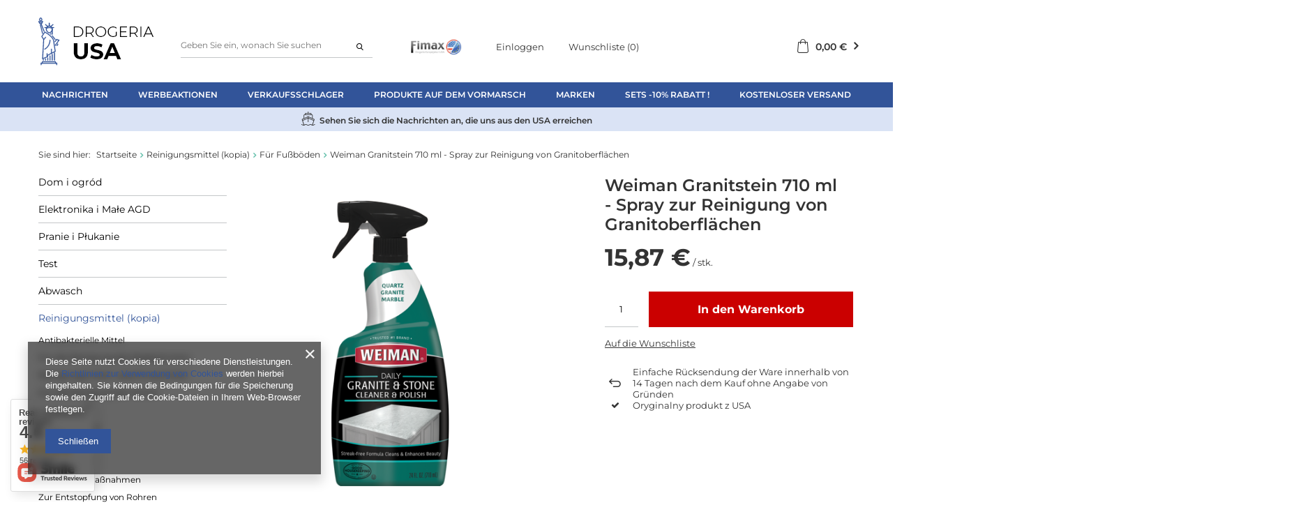

--- FILE ---
content_type: text/html; charset=utf-8
request_url: https://drogerieusa.de/product-ger-10335-Weiman-Granitstein-710-ml-Spray-zur-Reinigung-von-Granitoberflachen.html
body_size: 23595
content:
<!DOCTYPE html>
<html lang="de" class="--vat --gross " ><head><meta name='viewport' content='user-scalable=no, initial-scale = 1.0, maximum-scale = 1.0, width=device-width'/> <link href='//fonts.googleapis.com/css?family=Montserrat:300,400,500,600,700&display=swap' rel='stylesheet'/> <meta http-equiv="Content-Type" content="text/html; charset=utf-8"><meta http-equiv="X-UA-Compatible" content="IE=edge"><title>Weiman Granitstein 710 ml - Spray zur Reinigung von Granitoberflächen  | Reinigungsmittel (kopia) \ Für Fußböden Reinigungsmittel (kopia) \ Für Granit | Drogeria Europejska i USA</title><meta name="keywords" content="Weiman Granitstein 710 ml - Spray zur Reinigung von Granitoberflächen     Herkunftsland USA Land der Produktion USA Bezpieczeństwo Informacja o bezpieczeństwie Długość towaru w centymetrach 10 Szerokość towaru w centymetrach [ger] 10 Wysokość towaru w centymetrach 10 Gesamtgewicht in Gramm 166.67 Verfügbarkeit Produkt auf Lager  041598001093 041598001093 041598001093 | Reinigungsmittel (kopia) \ Für Fußböden Reinigungsmittel (kopia) \ Für Granit | Drogeria Europejska i USA"><meta name="description" content="Weiman Granitstein 710 ml - Spray zur Reinigung von Granitoberflächen  |  | Reinigungsmittel (kopia) \ Für Fußböden Reinigungsmittel (kopia) \ Für Granit | Drogeria Europejska i USA"><link rel="icon" href="/gfx/ger/favicon.ico"><meta name="theme-color" content="#325499"><meta name="msapplication-navbutton-color" content="#325499"><meta name="apple-mobile-web-app-status-bar-style" content="#325499"><link rel="preload stylesheet" as="style" href="/gfx/ger/style.css.gzip?r=1674830020"><script>var app_shop={urls:{prefix:'data="/gfx/'.replace('data="', '')+'ger/',graphql:'/graphql/v1/'},vars:{priceType:'gross',priceTypeVat:true,productDeliveryTimeAndAvailabilityWithBasket:false,geoipCountryCode:'US',},txt:{priceTypeText:'',},fn:{},fnrun:{},files:[],graphql:{}};const getCookieByName=(name)=>{const value=`; ${document.cookie}`;const parts = value.split(`; ${name}=`);if(parts.length === 2) return parts.pop().split(';').shift();return false;};if(getCookieByName('freeeshipping_clicked')){document.documentElement.classList.remove('--freeShipping');}if(getCookieByName('rabateCode_clicked')){document.documentElement.classList.remove('--rabateCode');}</script><script src="/gfx/ger/shop.js.gzip?r=1674830020"></script><meta name="robots" content="index,follow"><meta name="rating" content="general"><meta name="Author" content="FIMAX TRADE  based on IdoSell - the best online selling solutions for your e-store (www.idosell.com/shop).">
<!-- Begin LoginOptions html -->

<style>
#client_new_social .service_item[data-name="service_Apple"]:before, 
#cookie_login_social_more .service_item[data-name="service_Apple"]:before,
.oscop_contact .oscop_login__service[data-service="Apple"]:before {
    display: block;
    height: 2.6rem;
    content: url('/gfx/standards/apple.svg?r=1743165583');
}
.oscop_contact .oscop_login__service[data-service="Apple"]:before {
    height: auto;
    transform: scale(0.8);
}
#client_new_social .service_item[data-name="service_Apple"]:has(img.service_icon):before,
#cookie_login_social_more .service_item[data-name="service_Apple"]:has(img.service_icon):before,
.oscop_contact .oscop_login__service[data-service="Apple"]:has(img.service_icon):before {
    display: none;
}
</style>

<!-- End LoginOptions html -->

<!-- Open Graph -->
<meta property="og:type" content="website"><meta property="og:url" content="https://drogerieusa.de/product-ger-10335-Weiman-Granitstein-710-ml-Spray-zur-Reinigung-von-Granitoberflachen.html
"><meta property="og:title" content="Weiman Granitstein 710 ml - Spray zur Reinigung von Granitoberflächen"><meta property="og:site_name" content="FIMAX TRADE "><meta property="og:locale" content="de_DE"><meta property="og:image" content="https://drogerieusa.de/hpeciai/6519457fbac44f66781145f18bafdd99/ger_pl_Weiman-Granitstein-710-ml-Spray-zur-Reinigung-von-Granitoberflachen-10335_1.png"><meta property="og:image:width" content="450"><meta property="og:image:height" content="450"><link rel="manifest" href="https://drogerieusa.de/data/include/pwa/6/manifest.json?t=3"><meta name="apple-mobile-web-app-capable" content="yes"><meta name="apple-mobile-web-app-status-bar-style" content="black"><meta name="apple-mobile-web-app-title" content="drogerieusa.de"><link rel="apple-touch-icon" href="/data/include/pwa/6/icon-128.png"><link rel="apple-touch-startup-image" href="/data/include/pwa/6/logo-512.png" /><meta name="msapplication-TileImage" content="/data/include/pwa/6/icon-144.png"><meta name="msapplication-TileColor" content="#2F3BA2"><meta name="msapplication-starturl" content="/"><script type="application/javascript">var _adblock = true;</script><script async src="/data/include/advertising.js"></script><script type="application/javascript">var statusPWA = {
                online: {
                    txt: "Mit dem Internet verbunden",
                    bg: "#5fa341"
                },
                offline: {
                    txt: "Keine Internetverbindung verfügbar",
                    bg: "#eb5467"
                }
            }</script><script async type="application/javascript" src="/ajax/js/pwa_online_bar.js?v=1&r=6"></script>
<!-- End Open Graph -->

<link rel="canonical" href="https://drogerieusa.de/product-ger-10335-Weiman-Granitstein-710-ml-Spray-zur-Reinigung-von-Granitoberflachen.html" />

                <script>
                if (window.ApplePaySession && window.ApplePaySession.canMakePayments()) {
                    var applePayAvailabilityExpires = new Date();
                    applePayAvailabilityExpires.setTime(applePayAvailabilityExpires.getTime() + 2592000000); //30 days
                    document.cookie = 'applePayAvailability=yes; expires=' + applePayAvailabilityExpires.toUTCString() + '; path=/;secure;'
                    var scriptAppleJs = document.createElement('script');
                    scriptAppleJs.src = "/ajax/js/apple.js?v=3";
                    if (document.readyState === "interactive" || document.readyState === "complete") {
                          document.body.append(scriptAppleJs);
                    } else {
                        document.addEventListener("DOMContentLoaded", () => {
                            document.body.append(scriptAppleJs);
                        });  
                    }
                } else {
                    document.cookie = 'applePayAvailability=no; path=/;secure;'
                }
                </script>
                <script>let paypalDate = new Date();
                    paypalDate.setTime(paypalDate.getTime() + 86400000);
                    document.cookie = 'payPalAvailability_EUR=-1; expires=' + paypalDate.getTime() + '; path=/; secure';
                </script><link rel="preload" as="image" href="/hpeciai/6519457fbac44f66781145f18bafdd99/ger_pm_Weiman-Granitstein-710-ml-Spray-zur-Reinigung-von-Granitoberflachen-10335_1.png"><style>
									#photos_slider[data-skeleton] .photos__link:before {
										padding-top: calc(450/450* 100%);
									}
									@media (min-width: 979px) {.photos__slider[data-skeleton] .photos__figure:not(.--nav):first-child .photos__link {
										max-height: 450px;
									}}
								</style><script src="/gfx/ger/projector_details.js.gzip?r=1674830020"></script></head><body><script async
                                  data_environment = "production";
                                  src="https://eu-library.klarnaservices.com/lib.js"
                                  data-client-id=""></script>
<!-- Begin additional html or js -->


<!--25|6|21-->
<script defer src="https://platform.sensbot.ai/chatbot/loader/5a1040ca-3ff0-405f-a2e9-e716bfbe2473"></script>

<!-- End additional html or js -->
<script>
					var script = document.createElement('script');
					script.src = app_shop.urls.prefix + 'envelope.js.gzip';

					document.getElementsByTagName('body')[0].insertBefore(script, document.getElementsByTagName('body')[0].firstChild);
				</script><div id="container" class="projector_page container"><header class="d-flex flex-nowrap flex-md-wrap mx-md-n3"><script class="ajaxLoad">
                app_shop.vars.vat_registered = "true";
                app_shop.vars.currency_format = "###,##0.00";
                
                    app_shop.vars.currency_before_value = false;
                
                    app_shop.vars.currency_space = true;
                
                app_shop.vars.symbol = "€";
                app_shop.vars.id= "EUR";
                app_shop.vars.baseurl = "http://drogerieusa.de/";
                app_shop.vars.sslurl= "https://drogerieusa.de/";
                app_shop.vars.curr_url= "%2Fproduct-ger-10335-Weiman-Granitstein-710-ml-Spray-zur-Reinigung-von-Granitoberflachen.html";
                

                var currency_decimal_separator = ',';
                var currency_grouping_separator = ' ';

                
                    app_shop.vars.blacklist_extension = ["exe","com","swf","js","php"];
                
                    app_shop.vars.blacklist_mime = ["application/javascript","application/octet-stream","message/http","text/javascript","application/x-deb","application/x-javascript","application/x-shockwave-flash","application/x-msdownload"];
                
                    app_shop.urls.contact = "/contact-ger.html";
                </script><div id="viewType" style="display:none"></div><div id="logo" class="col-md-2 d-flex align-items-center"><a href="/main.php" target="_self"><img src="/data/gfx/mask/ger/logo_6_big.png" alt="" width="167" height="69"></a></div><form action="https://drogerieusa.de/search.php" method="get" id="menu_search" class="col-md-3"><label class="d-md-none"><i class="icon-search"></i></label><div><div class="form-group"><input id="menu_search_text" type="text" name="text" class="catcomplete" placeholder="Geben Sie ein, wonach Sie suchen"></div><button type="submit"><i class="icon-search"></i></button><a href="https://drogerieusa.de/searching.php" title=""><i class="icon-remove d-md-none"></i></a></div></form><div id="top_add_icon" class="top_add_icon"><img src="/data/include/cms//fimax_logo.png" title="Fimax"></div><div id="menu_settings" class="px-0 px-md-3 d-flex align-items-center justify-content-center justify-content-lg-end"><div class="open_trigger"><span class="d-none d-md-inline-block flag_txt"><i class="icon-truck"></i></span><div class="menu_settings_wrapper d-md-none"><div class="menu_settings_inline"><div class="menu_settings_header">
                                        Język i waluta: 
                                    </div><div class="menu_settings_content"><span class="menu_settings_flag flag flag_ger"></span><strong class="menu_settings_value"><span class="menu_settings_language">de</span><span> | </span><span class="menu_settings_currency">€</span></strong></div></div><div class="menu_settings_inline"><div class="menu_settings_header">
                                        Dostawa do: 
                                    </div><div class="menu_settings_content"><strong class="menu_settings_value">Deutschland</strong></div></div></div><i class="icon-angle-down d-none d-md-inline-block"></i></div><form action="https://drogerieusa.de/settings.php" method="post"><ul class="bg_alter"><li><div class="form-group"><label for="menu_settings_country">Lieferland</label><div class="select-after"><select class="form-control" name="country" id="menu_settings_country"><option selected value="1143020143">Deutschland</option><option value="1143020115">Liechtenstein</option><option value="1143020016">Österreich</option></select></div></div></li><li class="buttons"><button class="btn --solid --large" type="submit">
                                        Änderungen übernehmen
                                    </button></li></ul></form><div id="menu_additional"><a class="account_link" href="https://drogerieusa.de/login.php">Einloggen</a><a href="/basketedit.php?mode=2" class="wishlist_link">
                            Wunschliste
                            <span>0</span></a></div></div><div id="menu_basket" class="col-md-3 px-0"><a href="https://drogerieusa.de/basketedit.php?mode=1"><strong>0,00 €</strong><span class="badge badge-info"></span></a><div class="d-none"><a class="wishes_link link" href="https://drogerieusa.de/basketedit.php?mode=2" rel="nofollow" title=""><span>(0)</span></a><a class="basket_link link" href="https://drogerieusa.de/basketedit.php?mode=1" rel="nofollow" title=""></a></div><script>
                        app_shop.vars.cache_html = true;
                    </script></div><nav id="menu_categories3" class=" col-md-12 px-0 px-md-3"><button type="button" class="navbar-toggler"><i class="icon-reorder"></i></button><div class="navbar-collapse" id="menu_navbar3"><ul class="navbar-nav mx-md-n2"><li class="nav-item"><a  href="/search.php?newproducts=y" target="_self" title="Nachrichten" class="nav-link" >Nachrichten</a></li><li class="nav-item"><a  href="/search.php?promo=y" target="_self" title="Werbeaktionen" class="nav-link" >Werbeaktionen</a></li><li class="nav-item"><a  href="/search.php?bestseller=y" target="_self" title="Verkaufsschlager" class="nav-link" >Verkaufsschlager</a></li><li class="nav-item"><a  href="/search.php?filter_traits[211]=214" target="_self" title="Produkte auf dem Vormarsch" class="nav-link" >Produkte auf dem Vormarsch</a></li><li class="nav-item"><a  href="/producers.php" target="_self" title="Marken" class="nav-link" >Marken</a></li><li class="nav-item"><a  href="/ger_m_Sets-10-Rabatt-1134.html" target="_self" title="Sets -10% Rabatt !" class="nav-link" >Sets -10% Rabatt !</a></li><li class="nav-item"><a  href="#" target="_self" title="Kostenloser Versand" class="nav-link" >Kostenloser Versand</a></li></ul></div></nav><div id="menu_buttons3" class="d-none d-md-block"><div class="menu_button_wrapper"><div id="info_top">
        <a href="/search.php?filter_traits%5B211%5D=214" title-"Sehen Sie sich die Nachrichten an!"><i class="icon-ship-2"></i> <p>Sehen Sie sich die Nachrichten an, die uns aus den USA erreichen</p></a>
    </div></div></div><div class="breadcrumbs col-md-12"><div class="back_button"><button id="back_button"><i class="icon-angle-left"></i> Zurück</button></div><div class="list_wrapper"><ol><li><span>Sie sind hier:  </span></li><li class="bc-main"><span><a href="/">Startseite</a></span></li><li class="category bc-item-1"><a class="category" href="/ger_m_Reinigungsmittel-kopia-1238.html">Reinigungsmittel (kopia)</a></li><li class="category bc-active bc-item-2"><a class="category" href="/ger_m_Reinigungsmittel-kopia-_Fur-Fussboden-1250.html">Für Fußböden</a></li><li class="bc-active bc-product-name"><span>Weiman Granitstein 710 ml - Spray zur Reinigung von Granitoberflächen</span></li></ol></div></div></header><div id="layout" class="row clearfix"><aside class="col-3"><nav id="menu_categories" class="col-md-12 px-0"><button type="button" class="navbar-toggler"><i class="icon-reorder"></i></button><div class="navbar-collapse" id="menu_navbar"><ul class="navbar-nav"><li class="nav-item"><a  href="/ger_m_Dom-i-ogrod-1234.html" target="_self" title="Dom i ogród" class="nav-link" >Dom i ogród</a><ul class="navbar-subnav"><li class="nav-item"><a class="nav-link" href="/ger_m_Dom-i-ogrod_Verpackung-638.html" target="_self">Verpackung</a></li><li class="nav-item"><a class="nav-link" href="/ger_m_Dom-i-ogrod_Mullsacke-644.html" target="_self">Müllsäcke</a></li><li class="nav-item"><a class="nav-link" href="/ger_m_Dom-i-ogrod_Beutel-zur-Lebensmittelaufbewahrung-772.html" target="_self">Beutel zur Lebensmittelaufbewahrung</a></li><li class="nav-item"><a class="nav-link" href="/ger_m_Dom-i-ogrod_Schwamme-befeuchtete-Reinigungsmittel-1010.html" target="_self">Schwämme, befeuchtete Reinigungsmittel</a></li><li class="nav-item"><a class="nav-link" href="/ger_m_Dom-i-ogrod_Termosy-Butelki-Bidony-1261.html" target="_self">Termosy Butelki Bidony</a></li></ul></li><li class="nav-item"><a  href="/ger_m_Elektronika-i-Male-AGD-1235.html" target="_self" title="Elektronika i Małe AGD" class="nav-link" >Elektronika i Małe AGD</a><ul class="navbar-subnav"><li class="nav-item"><a class="nav-link" href="/ger_m_Elektronika-i-Male-AGD_Fur-Elektronik-981.html" target="_self">Für Elektronik</a></li></ul></li><li class="nav-item"><a  href="/ger_m_Pranie-i-Plukanie-1212.html" target="_self" title="Pranie i Płukanie" class="nav-link" >Pranie i Płukanie</a><ul class="navbar-subnav"><li class="nav-item"><a class="nav-link" href="/ger_m_Pranie-i-Plukanie_Duftwischtucher-fur-den-Trockner-534.html" target="_self">Duftwischtücher / für den Trockner</a><ul class="navbar-subsubnav"><li class="nav-item"><a class="nav-link" href="/ger_m_Pranie-i-Plukanie_Duftwischtucher-fur-den-Trockner_Bounce-1122.html" target="_self">Bounce</a></li><li class="nav-item"><a class="nav-link" href="/ger_m_Pranie-i-Plukanie_Duftwischtucher-fur-den-Trockner_Downy-1123.html" target="_self">Downy</a></li><li class="nav-item"><a class="nav-link" href="/ger_m_Pranie-i-Plukanie_Duftwischtucher-fur-den-Trockner_Kuscheln-1124.html" target="_self">Kuscheln</a></li><li class="nav-item"><a class="nav-link" href="/ger_m_Pranie-i-Plukanie_Duftwischtucher-fur-den-Trockner_Gewinnen-Sie-1125.html" target="_self">Gewinnen Sie</a></li><li class="nav-item"><a class="nav-link" href="/ger_m_Pranie-i-Plukanie_Duftwischtucher-fur-den-Trockner_Suavitel-1126.html" target="_self">Suavitel</a></li><li class="nav-item"><a class="nav-link" href="/ger_m_Pranie-i-Plukanie_Duftwischtucher-fur-den-Trockner_Breezy-1128.html" target="_self">Breezy</a></li><li class="nav-item"><a class="nav-link" href="/ger_m_Pranie-i-Plukanie_Duftwischtucher-fur-den-Trockner_Arm-Hammer-1129.html" target="_self">Arm & Hammer</a></li><li class="nav-item"><a class="nav-link" href="/ger_m_Pranie-i-Plukanie_Duftwischtucher-fur-den-Trockner_Purex-1130.html" target="_self">Purex</a></li><li class="nav-item"><a class="nav-link" href="/ger_m_Pranie-i-Plukanie_Duftwischtucher-fur-den-Trockner_Mitglieder-Mark-1132.html" target="_self">Mitglieder Mark</a></li><li class="nav-item"><a class="nav-link" href="/ger_m_Pranie-i-Plukanie_Duftwischtucher-fur-den-Trockner_Kirkland-1133.html" target="_self">Kirkland</a></li><li class="nav-item"><a class="nav-link" href="/ger_m_Pranie-i-Plukanie_Duftwischtucher-fur-den-Trockner_Grosser-Wert-1159.html" target="_self">Großer Wert</a></li><li class="nav-item"><a class="nav-link" href="/ger_m_Pranie-i-Plukanie_Duftwischtucher-fur-den-Trockner_Berkley-Jensen-1165.html" target="_self">Berkley Jensen</a></li></ul></li><li class="nav-item"><a class="nav-link" href="/ger_m_Pranie-i-Plukanie_Flussigkeiten-zum-Spulen-529.html" target="_self">Flüssigkeiten zum Spülen</a><ul class="navbar-subsubnav"><li class="nav-item"><a class="nav-link" href="/ger_m_Pranie-i-Plukanie_Flussigkeiten-zum-Spulen_Downy-585.html" target="_self">Downy</a></li><li class="nav-item"><a class="nav-link" href="/ger_m_Pranie-i-Plukanie_Flussigkeiten-zum-Spulen_Gewinnen-Sie-587.html" target="_self">Gewinnen Sie</a></li><li class="nav-item"><a class="nav-link" href="/ger_m_Pranie-i-Plukanie_Flussigkeiten-zum-Spulen_Kuscheln-588.html" target="_self">Kuscheln</a></li><li class="nav-item"><a class="nav-link" href="/ger_m_Pranie-i-Plukanie_Flussigkeiten-zum-Spulen_Clorox-618.html" target="_self">Clorox</a></li><li class="nav-item"><a class="nav-link" href="/ger_m_Pranie-i-Plukanie_Flussigkeiten-zum-Spulen_Purex-640.html" target="_self">Purex</a></li><li class="nav-item"><a class="nav-link" href="/ger_m_Pranie-i-Plukanie_Flussigkeiten-zum-Spulen_Suavitel-642.html" target="_self">Suavitel</a></li><li class="nav-item"><a class="nav-link" href="/ger_m_Pranie-i-Plukanie_Flussigkeiten-zum-Spulen_Arm-Hammer-994.html" target="_self">Arm & Hammer</a></li><li class="nav-item"><a class="nav-link" href="/ger_m_Pranie-i-Plukanie_Flussigkeiten-zum-Spulen_Mitglieder-Mark-1011.html" target="_self">Mitglieder Mark</a></li><li class="nav-item"><a class="nav-link" href="/ger_m_Pranie-i-Plukanie_Flussigkeiten-zum-Spulen_Kirkland-1013.html" target="_self">Kirkland</a></li><li class="nav-item"><a class="nav-link" href="/ger_m_Pranie-i-Plukanie_Flussigkeiten-zum-Spulen_Berkley-Jensen-1014.html" target="_self">Berkley Jensen</a></li><li class="nav-item"><a class="nav-link" href="/ger_m_Pranie-i-Plukanie_Flussigkeiten-zum-Spulen_Tide-1190.html" target="_self">Tide</a></li></ul></li><li class="nav-item"><a class="nav-link" href="/ger_m_Pranie-i-Plukanie_Gel-Kapseln-609.html" target="_self">Gel-Kapseln</a><ul class="navbar-subsubnav"><li class="nav-item"><a class="nav-link" href="/ger_m_Pranie-i-Plukanie_Gel-Kapseln_Gezeiten-1147.html" target="_self">Gezeiten</a></li><li class="nav-item"><a class="nav-link" href="/ger_m_Pranie-i-Plukanie_Gel-Kapseln_Gewinnen-Sie-1148.html" target="_self">Gewinnen Sie</a></li><li class="nav-item"><a class="nav-link" href="/ger_m_Pranie-i-Plukanie_Gel-Kapseln_Alle-1149.html" target="_self">Alle</a></li><li class="nav-item"><a class="nav-link" href="/ger_m_Pranie-i-Plukanie_Gel-Kapseln_Arm-Hammer-1150.html" target="_self">Arm&Hammer</a></li><li class="nav-item"><a class="nav-link" href="/ger_m_Pranie-i-Plukanie_Gel-Kapseln_Persil-1151.html" target="_self">Persil</a></li><li class="nav-item"><a class="nav-link" href="/ger_m_Pranie-i-Plukanie_Gel-Kapseln_Purex-1152.html" target="_self">Purex</a></li><li class="nav-item"><a class="nav-link" href="/ger_m_Pranie-i-Plukanie_Gel-Kapseln_Kirkland-1153.html" target="_self">Kirkland</a></li><li class="nav-item"><a class="nav-link" href="/ger_m_Pranie-i-Plukanie_Gel-Kapseln_Mitglieder-Mark-1154.html" target="_self">Mitglieder Mark</a></li><li class="nav-item"><a class="nav-link" href="/ger_m_Pranie-i-Plukanie_Gel-Kapseln_Berkley-Jensen-1155.html" target="_self">Berkley Jensen</a></li></ul></li><li class="nav-item"><a class="nav-link" href="/ger_m_Pranie-i-Plukanie_Waschgels-590.html" target="_self">Waschgels</a><ul class="navbar-subsubnav"><li class="nav-item"><a class="nav-link" href="/ger_m_Pranie-i-Plukanie_Waschgels_Gezeiten-1136.html" target="_self">Gezeiten </a></li><li class="nav-item"><a class="nav-link" href="/ger_m_Pranie-i-Plukanie_Waschgels_Gewinnen-Sie-1137.html" target="_self">Gewinnen Sie </a></li><li class="nav-item"><a class="nav-link" href="/ger_m_Pranie-i-Plukanie_Waschgels_Alle-1139.html" target="_self">Alle</a></li><li class="nav-item"><a class="nav-link" href="/ger_m_Pranie-i-Plukanie_Waschgels_Arm-Hammer-1140.html" target="_self">Arm&Hammer</a></li><li class="nav-item"><a class="nav-link" href="/ger_m_Pranie-i-Plukanie_Waschgels_Persil-1138.html" target="_self">Persil</a></li><li class="nav-item"><a class="nav-link" href="/ger_m_Pranie-i-Plukanie_Waschgels_Purex-1141.html" target="_self">Purex </a></li><li class="nav-item"><a class="nav-link" href="/ger_m_Pranie-i-Plukanie_Waschgels_Kirkland-1142.html" target="_self">Kirkland</a></li><li class="nav-item"><a class="nav-link" href="/ger_m_Pranie-i-Plukanie_Waschgels_Lysol-1144.html" target="_self">Lysol</a></li><li class="nav-item"><a class="nav-link" href="/ger_m_Pranie-i-Plukanie_Waschgels_Mitglieder-Mark-1145.html" target="_self">Mitglieder Mark</a></li><li class="nav-item"><a class="nav-link" href="/ger_m_Pranie-i-Plukanie_Waschgels_Berkley-Jensen-1146.html" target="_self">Berkley Jensen</a></li><li class="nav-item"><a class="nav-link" href="/ger_m_Pranie-i-Plukanie_Waschgels_Cheer-1157.html" target="_self">Cheer</a></li><li class="nav-item"><a class="nav-link" href="/ger_m_Pranie-i-Plukanie_Waschgels_Xtra-1158.html" target="_self">Xtra</a></li><li class="nav-item"><a class="nav-link" href="/ger_m_Pranie-i-Plukanie_Waschgels_Woolite-1167.html" target="_self">Woolite</a></li><li class="nav-item"><a class="nav-link" href="/ger_m_Pranie-i-Plukanie_Waschgels_Clorox-1186.html" target="_self">Clorox</a></li></ul></li><li class="nav-item"><a class="nav-link" href="/ger_m_Pranie-i-Plukanie_Waschmittel-568.html" target="_self">Waschmittel</a><ul class="navbar-subsubnav"><li class="nav-item"><a class="nav-link" href="/ger_m_Pranie-i-Plukanie_Waschmittel_Gezeiten-1160.html" target="_self">Gezeiten</a></li><li class="nav-item"><a class="nav-link" href="/ger_m_Pranie-i-Plukanie_Waschmittel_Gewinnen-Sie-1161.html" target="_self">Gewinnen Sie</a></li><li class="nav-item"><a class="nav-link" href="/ger_m_Pranie-i-Plukanie_Waschmittel_Oxi-Clean-1162.html" target="_self">Oxi Clean</a></li></ul></li><li class="nav-item"><a class="nav-link" href="/ger_m_Pranie-i-Plukanie_Fleckenentferner-1135.html" target="_self">Fleckenentferner</a><ul class="navbar-subsubnav"><li class="nav-item"><a class="nav-link" href="/ger_m_Pranie-i-Plukanie_Fleckenentferner_Fleckenentferner-in-Pulverform-592.html" target="_self">Fleckenentferner in Pulverform</a></li><li class="nav-item"><a class="nav-link" href="/ger_m_Pranie-i-Plukanie_Fleckenentferner_Flussige-Fleckenentferner-608.html" target="_self">Flüssige Fleckenentferner</a></li><li class="nav-item"><a class="nav-link" href="/ger_m_Pranie-i-Plukanie_Fleckenentferner_Fleckenentfernungstucher-651.html" target="_self">Fleckenentfernungstücher</a></li><li class="nav-item"><a class="nav-link" href="/ger_m_Pranie-i-Plukanie_Fleckenentferner_Seifen-fur-Flecken-1003.html" target="_self">Seifen für Flecken</a></li></ul></li></ul></li><li class="nav-item"><a  href="/ger_m_Test-1236.html" target="_self" title="Test" class="nav-link" >Test</a><ul class="navbar-subnav"><li class="nav-item"><a class="nav-link" href="/ger_m_Test_Dla-niego-1260.html" target="_self">Dla niego</a></li></ul></li><li class="nav-item"><a  href="/ger_m_Abwasch-532.html" target="_self" title="Abwasch" class="nav-link" >Abwasch</a><ul class="navbar-subnav"><li class="nav-item"><a class="nav-link" href="/ger_m_Abwasch_Tabletten-fur-Geschirrspuler-566.html" target="_self">Tabletten für Geschirrspüler</a></li><li class="nav-item"><a class="nav-link" href="/ger_m_Abwasch_Gele-567.html" target="_self">Gele</a></li><li class="nav-item"><a class="nav-link" href="/ger_m_Abwasch_Geschirrspulmittel-561.html" target="_self">Geschirrspülmittel</a></li><li class="nav-item"><a class="nav-link" href="/ger_m_Abwasch_Pulver-641.html" target="_self">Pulver</a></li><li class="nav-item"><a class="nav-link" href="/ger_m_Abwasch_Klarspulmittel-957.html" target="_self">Klarspülmittel</a></li><li class="nav-item"><a class="nav-link" href="/ger_m_Abwasch_Reinigungsmittel-geschirrspulmaschinen-1009.html" target="_self">Reinigungsmittel. geschirrspülmaschinen</a></li></ul></li><li class="nav-item active"><a  href="/ger_m_Reinigungsmittel-kopia-1238.html" target="_self" title="Reinigungsmittel (kopia)" class="nav-link active" >Reinigungsmittel (kopia)</a><ul class="navbar-subnav"><li class="nav-item"><a class="nav-link" href="/ger_m_Reinigungsmittel-kopia-_Antibakterielle-Mittel-1258.html" target="_self">Antibakterielle Mittel</a></li><li class="nav-item"><a class="nav-link" href="/ger_m_Reinigungsmittel-kopia-_Fur-die-Reinigung-des-Badezimmers-1239.html" target="_self">Für die Reinigung des Badezimmers</a></li><li class="nav-item"><a class="nav-link" href="/ger_m_Reinigungsmittel-kopia-_Reinigungsmittel-waschmaschinen-1257.html" target="_self">Reinigungsmittel. waschmaschinen</a></li><li class="nav-item"><a class="nav-link" href="/ger_m_Reinigungsmittel-kopia-_Fur-die-Reinigung-der-Kuche-1246.html" target="_self">Für die Reinigung der Küche</a></li><li class="nav-item"><a class="nav-link" href="/ger_m_Reinigungsmittel-kopia-_Fur-Teppiche-1240.html" target="_self">Für Teppiche</a></li><li class="nav-item"><a class="nav-link" href="/ger_m_Reinigungsmittel-kopia-_Auf-die-Toilette-1241.html" target="_self">Auf die Toilette</a></li><li class="nav-item"><a class="nav-link" href="/ger_m_Reinigungsmittel-kopia-_Lufterfrischer-1242.html" target="_self">Lufterfrischer</a></li><li class="nav-item"><a class="nav-link" href="/ger_m_Reinigungsmittel-kopia-_Feuchttucher-1243.html" target="_self">Feuchttücher</a></li><li class="nav-item"><a class="nav-link" href="/ger_m_Reinigungsmittel-kopia-_Mehrzweckmassnahmen-1244.html" target="_self">Mehrzweckmaßnahmen</a></li><li class="nav-item"><a class="nav-link" href="/ger_m_Reinigungsmittel-kopia-_Zur-Entstopfung-von-Rohren-1245.html" target="_self">Zur Entstopfung von Rohren</a></li><li class="nav-item"><a class="nav-link" href="/ger_m_Reinigungsmittel-kopia-_Zum-Bugeln-1247.html" target="_self">Zum Bügeln</a></li><li class="nav-item"><a class="nav-link" href="/ger_m_Reinigungsmittel-kopia-_Fur-Glas-und-Fenster-1248.html" target="_self">Für Glas und Fenster</a></li><li class="nav-item active"><a class="nav-link active" href="/ger_m_Reinigungsmittel-kopia-_Fur-Fussboden-1250.html" target="_self">Für Fußböden</a></li><li class="nav-item"><a class="nav-link" href="/ger_m_Reinigungsmittel-kopia-_Zum-Auto-1251.html" target="_self">Zum Auto</a></li><li class="nav-item"><a class="nav-link" href="/ger_m_Reinigungsmittel-kopia-_Zum-Schutz-der-Schuhe-1252.html" target="_self">Zum Schutz der Schuhe</a></li><li class="nav-item"><a class="nav-link" href="/ger_m_Reinigungsmittel-kopia-_Stofferfrischer-1253.html" target="_self">Stofferfrischer</a></li><li class="nav-item"><a class="nav-link" href="/ger_m_Reinigungsmittel-kopia-_Fur-Mobel-1254.html" target="_self">Für Möbel </a></li><li class="nav-item"><a class="nav-link" href="/ger_m_Reinigungsmittel-kopia-_Fur-die-Haut-1255.html" target="_self">Für die Haut</a></li><li class="nav-item"><a class="nav-link" href="/ger_m_Reinigungsmittel-kopia-_Fur-Granit-1256.html" target="_self">Für Granit</a></li></ul></li><li class="nav-item"><a  href="/ger_m_Kosmetika-kopia-1213.html" target="_self" title="Kosmetika (kopia)" class="nav-link" >Kosmetika (kopia)</a><ul class="navbar-subnav"><li class="nav-item"><a class="nav-link" href="/ger_m_Kosmetika-kopia-_Cremes-und-Lotionen-1219.html" target="_self">Cremes und Lotionen</a></li><li class="nav-item"><a class="nav-link" href="/ger_m_Kosmetika-kopia-_Duschgels-1218.html" target="_self">Duschgels</a></li><li class="nav-item"><a class="nav-link" href="/ger_m_Kosmetika-kopia-_Zahnpasten-1214.html" target="_self">Zahnpasten</a></li><li class="nav-item"><a class="nav-link" href="/ger_m_Kosmetika-kopia-_Zahnaufhellung-und-auffrischung-1222.html" target="_self">Zahnaufhellung und -auffrischung</a></li><li class="nav-item"><a class="nav-link" href="/ger_m_Kosmetika-kopia-_Mundspulungen-1220.html" target="_self">Mundspülungen</a></li><li class="nav-item"><a class="nav-link" href="/ger_m_Kosmetika-kopia-_Seifen-1215.html" target="_self">Seifen</a><ul class="navbar-subsubnav"><li class="nav-item"><a class="nav-link" href="/ger_m_Kosmetika-kopia-_Seifen_w-kostce-1216.html" target="_self">w kostce</a></li></ul></li><li class="nav-item"><a class="nav-link" href="/ger_m_Kosmetika-kopia-_Shampoos-und-Pflegespulungen-1217.html" target="_self">Shampoos und Pflegespülungen</a></li><li class="nav-item"><a class="nav-link" href="/ger_m_Kosmetika-kopia-_Rasur-und-Enthaarung-1221.html" target="_self">Rasur und Enthaarung</a></li><li class="nav-item"><a class="nav-link" href="/ger_m_Kosmetika-kopia-_Zahnseide-1223.html" target="_self">Zahnseide</a></li><li class="nav-item"><a class="nav-link" href="/ger_m_Kosmetika-kopia-_Badelotionen-1224.html" target="_self">Badelotionen</a></li><li class="nav-item"><a class="nav-link" href="/ger_m_Kosmetika-kopia-_Deodorants-1225.html" target="_self">Deodorants</a></li><li class="nav-item"><a class="nav-link" href="/ger_m_Kosmetika-kopia-_Papiere-und-Taschentucher-1226.html" target="_self">Papiere und Taschentücher </a></li><li class="nav-item"><a class="nav-link" href="/ger_m_Kosmetika-kopia-_Haarsprays-1227.html" target="_self">Haarsprays</a></li><li class="nav-item"><a class="nav-link" href="/ger_m_Kosmetika-kopia-_Zum-Sonnenbaden-1228.html" target="_self">Zum Sonnenbaden</a></li><li class="nav-item"><a class="nav-link" href="/ger_m_Kosmetika-kopia-_Fur-Zahnersatz-1229.html" target="_self">Für Zahnersatz</a></li><li class="nav-item"><a class="nav-link" href="/ger_m_Kosmetika-kopia-_Zu-deinem-Gesicht-1230.html" target="_self">Zu deinem Gesicht </a></li><li class="nav-item"><a class="nav-link" href="/ger_m_Kosmetika-kopia-_Fur-Kinder-1231.html" target="_self">Für Kinder</a></li><li class="nav-item"><a class="nav-link" href="/ger_m_Kosmetika-kopia-_Do-okularow-1232.html" target="_self">Do okularów</a></li><li class="nav-item"><a class="nav-link" href="/ger_m_Kosmetika-kopia-_Szczoteczki-do-zebow-1233.html" target="_self">Szczoteczki do zębów</a></li></ul></li><li class="nav-item"><a  href="/ger_m_Sets-10-Rabatt-1134.html" target="_self" title="Sets -10% Rabatt !" class="nav-link" >Sets -10% Rabatt !</a></li></ul></div></nav><div class="setMobileGrid" data-item="#menu_navbar"></div><div class="setMobileGrid" data-item="#menu_navbar3" data-ismenu1="true"></div><div class="setMobileGrid" data-item="#menu_blog"></div><div class="login_menu_block d-lg-none" id="login_menu_block"><a class="sign_in_link" href="/login.php" title=""><i class="icon-user"></i><span>Einloggen</span></a><a class="registration_link" href="/client-new.php?register" title=""><i class="icon-lock"></i><span>Registrieren</span></a><a class="order_status_link" href="/order-open.php" title=""><i class="icon-globe"></i><span>Bestellung prüfen</span></a></div><div class="setMobileGrid" data-item="#menu_contact"></div><div class="setMobileGrid" data-item="#menu_settings"></div></aside><div id="content" class="col-md-9 col-12 px-0 d-flex flex-wrap"><div id="menu_compare_product" class="compare mb-2 pt-sm-3 pb-sm-3 mb-sm-3 mx-3 " style="display: none;"><div class="compare__label d-none d-sm-block">Hinzu vergleichen</div><div class="compare__sub"></div><div class="compare__buttons"><a class="compare__button btn --solid --secondary" href="https://drogerieusa.de/product-compare.php" title="Vergleichen Sie alle Produkte" target="_blank"><span>Produkte vergleichen </span><span class="d-sm-none">(0)</span></a><a class="compare__button --remove btn d-none d-sm-block" href="https://drogerieusa.de/settings.php?comparers=remove&amp;product=###" title="Löschen Sie alle Produkte">
                        Produkte entfernen
                    </a></div><script>
                        var cache_html = true;
                    </script></div><section id="projector_productname" class="product_name d-flex mb-2 mb-sm-4 justify-content-between"><div class="product_name__wrapper pr-md-2"><h1 class="product_name__name m-0">Weiman Granitstein 710 ml - Spray zur Reinigung von Granitoberflächen</h1></div></section><section id="projector_photos" class="photos col-12 col-md-6 col-lg-7 d-flex align-items-start mb-2 mb-md-4"><div id="photos_slider" class="photos__slider"><div class="photos___slider_wrapper"><figure class="photos__figure"><a class="photos__link" href="/hpeciai/6519457fbac44f66781145f18bafdd99/ger_pl_Weiman-Granitstein-710-ml-Spray-zur-Reinigung-von-Granitoberflachen-10335_1.png" data-width="450" data-height="450"><img class="photos__photo slick-loading" alt="Weiman Granitstein 710 ml - Spray zur Reinigung von Granitoberflächen" data-lazy="/hpeciai/6519457fbac44f66781145f18bafdd99/ger_pm_Weiman-Granitstein-710-ml-Spray-zur-Reinigung-von-Granitoberflachen-10335_1.png"></a></figure></div></div></section><div class="pswp" tabindex="-1" role="dialog" aria-hidden="true"><div class="pswp__bg"></div><div class="pswp__scroll-wrap"><div class="pswp__container"><div class="pswp__item"></div><div class="pswp__item"></div><div class="pswp__item"></div></div><div class="pswp__ui pswp__ui--hidden"><div class="pswp__top-bar"><div class="pswp__counter"></div><button class="pswp__button pswp__button--close" title="Close (Esc)"></button><button class="pswp__button pswp__button--share" title="Share"></button><button class="pswp__button pswp__button--fs" title="Toggle fullscreen"></button><button class="pswp__button pswp__button--zoom" title="Zoom in/out"></button><div class="pswp__preloader"><div class="pswp__preloader__icn"><div class="pswp__preloader__cut"><div class="pswp__preloader__donut"></div></div></div></div></div><div class="pswp__share-modal pswp__share-modal--hidden pswp__single-tap"><div class="pswp__share-tooltip"></div></div><button class="pswp__button pswp__button--arrow--left" title="Previous (arrow left)"></button><button class="pswp__button pswp__button--arrow--right" title="Next (arrow right)"></button><div class="pswp__caption"><div class="pswp__caption__center"></div></div></div></div></div><script class="ajaxLoad">
                cena_raty = 15.87;
                
                    var  client_login = 'false'
                    
                var  client_points = '0';
                var  points_used = '';
                var  shop_currency = '€';
                var product_data = {
                "product_id": '10335',
                
                "currency":"€",
                "product_type":"product_item",
                "unit":"stk.",
                "unit_plural":"stk.",

                "unit_sellby":"1",
                "unit_precision":"0",

                "base_price":{
                
                    "maxprice":"15.87",
                
                    "maxprice_formatted":"15,87 €",
                
                    "maxprice_net":"13.33",
                
                    "maxprice_net_formatted":"13,33 €",
                
                    "minprice":"15.87",
                
                    "minprice_formatted":"15,87 €",
                
                    "minprice_net":"13.33",
                
                    "minprice_net_formatted":"13,33 €",
                
                    "size_max_maxprice_net":"0.00",
                
                    "size_min_maxprice_net":"0.00",
                
                    "size_max_maxprice_net_formatted":"0,00 €",
                
                    "size_min_maxprice_net_formatted":"0,00 €",
                
                    "size_max_maxprice":"0.00",
                
                    "size_min_maxprice":"0.00",
                
                    "size_max_maxprice_formatted":"0,00 €",
                
                    "size_min_maxprice_formatted":"0,00 €",
                
                    "price_unit_sellby":"15.87",
                
                    "value":"15.87",
                    "price_formatted":"15,87 €",
                    "price_net":"13.33",
                    "price_net_formatted":"13,33 €",
                    "vat":"19",
                    "worth":"15.87",
                    "worth_net":"13.34",
                    "worth_formatted":"15,87 €",
                    "worth_net_formatted":"13,34 €",
                    "basket_enable":"y",
                    "special_offer":"false",
                    "rebate_code_active":"n",
                    "priceformula_error":"false"
                },

                "order_quantity_range":{
                
                }

                

                }
                var  trust_level = '0';
            </script><form id="projector_form" action="https://drogerieusa.de/basketchange.php" method="post" data-product_id="10335" class="
                     col-12 col-md-6 col-lg-5 mb-2 mb-md-4 
                    "><input id="projector_product_hidden" type="hidden" name="product" value="10335"><input id="projector_size_hidden" type="hidden" name="size" autocomplete="off" value="onesize"><input id="projector_mode_hidden" type="hidden" name="mode" value="1"><div id="projector_details" class="product_info"><div id="country_origin" class="benefits__block --countries"><span class="benefits__block --country">Oryginalny produkt z USA</span></div><div class="product_info_top"><div class="item_info"><span>Herkunftsland</span><strong class="lt_description dright"><a class="param_trait" href="/tra-ger-28-USA.html">USA</a></strong></div><div class="item_info"><span>Land der Produktion</span><strong class="lt_description dright"><a class="param_trait" href="/tra-ger-37-USA.html">USA</a></strong></div><div class="--code item_info"><span>Produktcode: </span><strong>041598001093</strong></div></div><div class="product_section sizes row mx-n1" id="projector_sizes_cont" style="display:none;"><div class="col-3 p-1"><a class="select_button disabled" href="/product-ger-10335-Weiman-Granitstein-710-ml-Spray-zur-Reinigung-von-Granitoberflachen.html?selected_size=onesize" data-type="onesize">universal</a></div></div><div class="projector_product_status_wrapper" style="display:none"><div id="projector_status_description_wrapper" style="display:none"><label>
                                Verfügbarkeit:
                            </label><div><img id="projector_status_gfx" class="projector_status_gfx" alt="status_icon" src="/data/lang/ger/available_graph/graph_6_5.png"><span class="projector_amount" id="projector_amount"><strong>%d </strong></span><span class="projector_status_description" id="projector_status_description">Produkt nicht verfügbar</span></div></div><div id="projector_shipping_unknown" style="display:none"><span><a target="_blank" href="/contact-ger.html">
                                        Kontaktieren Sie den Shopservice,
                                    </a>
                                    um die für die Vorbereitung dieser Ware zum Versand benötigte Zeit einzuschätzen.
                                </span></div><div id="projector_shipping_info" style="display:none"><label>
                                            Versandbereit
                                        </label><div><span class="projector_delivery_days" id="projector_delivery_days"></span></div><a class="shipping_info" href="#shipping_info" title="Prüfen Sie Kosten und Zeiten des Versands">
                                    Prüfen Sie Kosten und Zeiten des Versands
                                </a></div></div><div id="projector_prices_wrapper"><div class="product_section" id="projector_price_srp_wrapper" style="display:none;"><label class="projector_label">Katalogpreis:</label><div><span class="projector_price_srp" id="projector_price_srp"></span></div></div><div class="product_section" id="projector_price_value_wrapper"><label class="projector_label">
                                        Unser Preis:
                                    </label><div class="projector_price_subwrapper"><div id="projector_price_maxprice_wrapper" style="display:none;"><del class="projector_price_maxprice" id="projector_price_maxprice"></del></div><div class="instalment_yousave"><span id="projector_instalment_wrapper"></span><span class="projector_price_yousave" id="projector_price_yousave" style="display:none;"></span></div><strong class="projector_price_value" id="projector_price_value">15,87 €</strong><div class="price_gross_info"><small class="projector_price_unit_sep">
                                                 / 
                                            </small><small class="projector_price_unit_sellby" id="projector_price_unit_sellby" style="display:none">1</small><small class="projector_price_unit" id="projector_price_unit">stk.</small><span></span></div></div></div></div><div class="product_section tell_availability" id="projector_tell_availability" style="display:none"><label>
                            Benachrichtigung:
                        </label><div class="product_section_sub"><div class="form-group"><div class="input-group has-feedback has-required"><div class="input-group-addon"><i class="icon-envelope-alt"></i></div><input type="text" class="form-control validate" name="email" data-validation-url="/ajax/client-new.php?validAjax=true" data-validation="client_email" required="required" disabled placeholder="Ihre E-Mail-Adresse"><span class="form-control-feedback"></span></div></div><div class="checkbox" style="display:none;" id="sms_active_checkbox"><label><input type="checkbox">Ich möchte zusätzlich per SMS benachrichtigt werden 
                                </label></div><div class="form-group" style="display:none;" id="sms_active_group"><div class="input-group has-feedback has-required"><div class="input-group-addon"><i class="icon-phone"></i></div><input type="text" class="form-control validate" name="phone" data-validation-url="/ajax/client-new.php?validAjax=true" data-validation="client_phone" required="required" disabled placeholder="Ihre Telefonnummer"><span class="form-control-feedback"></span></div></div><p class="form-privacy-info">Deine Daten werden gemäß <a href="/ger-privacy-and-cookie-notice.html">der Datenschutzerklärung</a>. bearbeitet. </p><div class="form-group"><button type="submit" class="btn --solid --large">
                                    über die Verfügbarkeit informieren
                                </button></div><div class="form-group"><p> Diese Daten werden verwendet, um Newsletter oder sonstige Werbungen zu senden. Sie stimmen zu, eine einmalige Information über die Verfügbarkeit dieses Produktes zu erhalten. </p></div></div></div><div id="projector_buy_section" class="product_section"><label class="projector_label">
                                    Anzahl: 
                                </label><div class="projector_buttons" id="projector_buttons"><div class="projector_number" id="projector_number_cont"><button id="projector_number_down" class="projector_number_down" type="button"><i class="icon-minus"></i></button><input class="projector_number" name="number" id="projector_number" value="1"><button id="projector_number_up" class="projector_number_up" type="button"><i class="icon-plus"></i></button></div><button class="btn --solid --large projector_butttons_buy" id="projector_button_basket" type="submit" title="Produkt in den Warenkorb legen">
                                        In den Warenkorb
                                    </button><a href="#add_favorite" class="projector_buttons_obs" id="projector_button_observe" title="Auf die Wunschliste">
                                Auf die Wunschliste
                            </a><a class="projector_prodstock_compare" href="https://drogerieusa.de/settings.php?comparers=add&amp;product=10335" title="Auf die Vergleichsliste">
                                    Auf die Vergleichsliste
                                </a></div></div><div id="projector_points_wrapper" class="points_price_section" style="display:none;"><div class="inner_points"><div class="product_points_wrapper"></div><div class="product_points_buy" style="display:none;"><div><button id="projector_button_points_basket" type="submit" name="forpoints" value="1" class="btn --solid --secondary">
                                            Kaufen Sie für Punkte
                                        </button></div></div></div></div></div></form><div id="alert_cover" class="projector_alert_55916" style="display:none" onclick="Alertek.hide_alert();"></div><script class="ajaxLoad">
                app_shop.vars.contact_link = "/contact-ger.html";
            </script><script class="ajaxLoad">
				var bundle_title =   "Einzelpreis";
			</script><section id="projector_benefits" class="benefits mb-4"><div class="benefits__block --returns"><span class="benefits__item --return">Einfache Rücksendung der Ware innerhalb von <span class="benefits__return_days">14</span> Tagen nach dem Kauf ohne Angabe von Gründen</span></div></section><div class="component_projector_cms cm col-12" id="component_projector_cms"><div class="n56196_main"><div class="n56196_sub"><klarna-placement
            data-key="credit-promotion-badge"
            data-locale="de-DE" data-purchase-amount="1587"
        ></klarna-placement></div></div></div><section id="projector_longdescription" class="longdescription cm  col-12 col-md-6 col-lg-7" data-traits="true" data-dictionary="true"><section id="projector_longdescription" class="longdescription cm col-12 col-md-6 col-lg-7"><section id="projector_longdescription" class="longdescription cm col-12 col-md-6 col-lg-7"><p style="text-align: center;"><span style="font-family: helvetica; font-size: 10pt;" class=""><span class=""><strong>Weiman Granitstein 710 ml </strong> </span></span></p><p style="text-align: center;"> </p><p style="text-align: center;"><span style="font-family: helvetica; font-size: 10pt;" class=""><span class="">Spray zur Reinigung von Granitoberflächen. </span></span></p><p style="text-align: center;"><span style="font-family: helvetica; font-size: 10pt;" class=""><span class="">Leuchtet matte Arbeitsplatten perfekt aus und entfernt Fett und Flecken. </span></span></p><p style="text-align: center;"><span style="font-family: helvetica; font-size: 10pt;" class=""><span class="">Reinigt und hellt Steinoberflächen auf. </span></span></p><p style="text-align: center;"><span style="font-family: helvetica; font-size: 10pt;" class=""><span class="">Verringert die Opazität und die Kratzerbildung erheblich. </span></span></p><p style="text-align: center;"><span style="font-family: helvetica; font-size: 10pt;" class=""><span class="">Geeignet für die Reinigung von Granit, Marmor, Quarz, Travertin, Laminat und Porzellan. </span></span></p><p style="text-align: center;"><span style="font-family: helvetica; font-size: 10pt;" class=""><span class="">Fassungsvermögen: 710 ml<br /></span></span></p><p style="text-align: center;"> </p><p style="text-align: center;"><span style="font-family: helvetica; font-size: 10pt;" class=""><span class="">Hersteller:</span></span></p><p style="text-align: center;"><strong><span style="font-family: helvetica; font-size: 10pt;" class=""><span class="">Weiman Produkte, LLC</span></span></strong></p></section></section></section><section id="projector_dictionary" class="dictionary col-12 pt-1 pt-sm-4 col-md-6 col-lg-5"><div class="dictionary__group --first --no-group"><div class="dictionary__param row mb-2"><div class="dictionary__name col-6 d-flex align-items-center justify-content-end"><span class="dictionary__name_txt">Herkunftsland</span></div><div class="dictionary__values col-6"><div class="dictionary__value"><span class="dictionary__value_txt">USA</span></div></div></div><div class="dictionary__param row mb-2"><div class="dictionary__name col-6 d-flex align-items-center justify-content-end"><span class="dictionary__name_txt">Land der Produktion</span></div><div class="dictionary__values col-6"><div class="dictionary__value"><span class="dictionary__value_txt">USA</span></div></div></div><div class="dictionary__param row mb-2"><div class="dictionary__name col-6 d-flex align-items-center justify-content-end"><span class="dictionary__name_txt">Bezpieczeństwo</span></div><div class="dictionary__values col-6"><div class="dictionary__value"><span class="dictionary__value_txt">Informacja o bezpieczeństwie</span></div></div></div><div class="dictionary__param row mb-2"><div class="dictionary__name col-6 d-flex align-items-center justify-content-end"><span class="dictionary__name_txt">Długość towaru w centymetrach</span></div><div class="dictionary__values col-6"><div class="dictionary__value"><span class="dictionary__value_txt">10</span></div></div></div><div class="dictionary__param row mb-2"><div class="dictionary__name col-6 d-flex align-items-center justify-content-end"><span class="dictionary__name_txt">Szerokość towaru w centymetrach [ger]</span></div><div class="dictionary__values col-6"><div class="dictionary__value"><span class="dictionary__value_txt">10</span></div></div></div><div class="dictionary__param row mb-2"><div class="dictionary__name col-6 d-flex align-items-center justify-content-end"><span class="dictionary__name_txt">Wysokość towaru w centymetrach</span></div><div class="dictionary__values col-6"><div class="dictionary__value"><span class="dictionary__value_txt">10</span></div></div></div><div class="dictionary__param row mb-2"><div class="dictionary__name col-6 d-flex align-items-center justify-content-end"><span class="dictionary__name_txt">Verfügbarkeit</span></div><div class="dictionary__values col-6"><div class="dictionary__value"><span class="dictionary__value_txt">Produkt auf Lager</span><i class="icon-question showTip"></i><div class="tooltipContent"><p> <strong>24-Stunden-Versand</strong></p></div></div></div></div></div></section><section id="product_askforproduct" class="askforproduct mb-5 col-12"><div class="askforproduct__label headline"><span class="askforproduct__label_txt headline__name">Frage zum Produkt stellen</span></div><form action="/settings.php" class="askforproduct__form row flex-column align-items-center" method="post" novalidate="novalidate"><div class="askforproduct__description col-12 col-sm-7 mb-4"><span class="askforproduct__description_txt">Wenn die obige Produktbeschreibung unzureichend ist, können Sie uns eine Frage zu diesem Produkt schicken. Wir werden versuchen, Ihre Frage so schnell wie möglich zu beantworten.
						</span><span class="askforproduct__privacy">Deine Daten werden gemäß <a href="/ger-privacy-and-cookie-notice.html">der Datenschutzerklärung</a>. bearbeitet. </span></div><input type="hidden" name="question_product_id" value="10335"><input type="hidden" name="question_action" value="add"><div class="askforproduct__inputs col-12 col-sm-7"><div class="f-group askforproduct__email"><div class="f-feedback askforproduct__feedback --email"><input id="askforproduct__email_input" type="email" class="f-control --validate" name="question_email" required="required"><label for="askforproduct__email_input" class="f-label">
									E-mail
								</label><span class="f-control-feedback"></span></div></div><div class="f-group askforproduct__question"><div class="f-feedback askforproduct__feedback --question"><textarea id="askforproduct__question_input" rows="6" cols="52" type="question" class="f-control --validate" name="product_question" minlength="3" required="required"></textarea><label for="askforproduct__question_input" class="f-label">
									Frage
								</label><span class="f-control-feedback"></span></div></div></div><div class="askforproduct__submit  col-12 col-sm-7"><button class="btn --solid --medium --secondary px-5 mb-2 askforproduct__button">
							Senden
						</button></div></form></section><section id="products_associated_zone1" class="hotspot mb-5 col-12" data-ajaxLoad="true" data-pageType="projector"><div class="hotspot mb-5 skeleton"><span class="headline"></span><div class="products d-flex flex-wrap"><div class="product col-12 px-0 py-3 d-sm-flex align-items-sm-center py-sm-1"><span class="product__icon d-flex justify-content-center align-items-center"></span><span class="product__name"></span><div class="product__prices"></div></div><div class="product col-12 px-0 py-3 d-sm-flex align-items-sm-center py-sm-1"><span class="product__icon d-flex justify-content-center align-items-center"></span><span class="product__name"></span><div class="product__prices"></div></div><div class="product col-12 px-0 py-3 d-sm-flex align-items-sm-center py-sm-1"><span class="product__icon d-flex justify-content-center align-items-center"></span><span class="product__name"></span><div class="product__prices"></div></div><div class="product col-12 px-0 py-3 d-sm-flex align-items-sm-center py-sm-1"><span class="product__icon d-flex justify-content-center align-items-center"></span><span class="product__name"></span><div class="product__prices"></div></div></div></div></section><section id="opinions_section" class="row mb-4 mx-0"><div class="opinions_add_form col-12"><div class="big_label">
									Ihre Bewertung schreiben
								</div><form class="row flex-column align-items-center shop_opinion_form" enctype="multipart/form-data" id="shop_opinion_form" action="/settings.php" method="post"><input type="hidden" name="product" value="10335"><div class="shop_opinions_notes col-12 col-sm-6"><div class="shop_opinions_name">
									Ihre Note:
								</div><div class="shop_opinions_note_items"><div class="opinion_note"><a href="#" class="opinion_star active" rel="1" title="1/5"><span><i class="icon-star"></i></span></a><a href="#" class="opinion_star active" rel="2" title="2/5"><span><i class="icon-star"></i></span></a><a href="#" class="opinion_star active" rel="3" title="3/5"><span><i class="icon-star"></i></span></a><a href="#" class="opinion_star active" rel="4" title="4/5"><span><i class="icon-star"></i></span></a><a href="#" class="opinion_star active" rel="5" title="5/5"><span><i class="icon-star"></i></span></a><strong>5/5</strong><input type="hidden" name="note" value="5"></div></div></div><div class="form-group col-12 col-sm-7"><div class="has-feedback"><textarea id="addopp" class="form-control" name="opinion"></textarea><label for="opinion" class="control-label">
										Inhalt Ihrer Bewertung
									</label><span class="form-control-feedback"></span></div></div><div class="opinion_add_photos col-12 col-sm-7"><div class="opinion_add_photos_wrapper d-flex align-items-center"><span class="opinion_add_photos_text"><i class="icon-file-image"></i>  Ihr Produktfoto hinzufügen:
										</span><input class="opinion_add_photo" type="file" name="opinion_photo" data-max_filesize="10485760"></div></div><div class="form-group col-12 col-sm-7"><div class="has-feedback has-required"><input id="addopinion_name" class="form-control" type="text" name="addopinion_name" value="" required="required"><label for="addopinion_name" class="control-label">
											Ihr Vorname
										</label><span class="form-control-feedback"></span></div></div><div class="form-group col-12 col-sm-7"><div class="has-feedback has-required"><input id="addopinion_email" class="form-control" type="email" name="addopinion_email" value="" required="required"><label for="addopinion_email" class="control-label">
											Ihre E-Mail-Adresse
										</label><span class="form-control-feedback"></span></div></div><div class="shop_opinions_button col-12"><button type="submit" class="btn --solid --medium opinions-shop_opinions_button px-5" title="Bewertung hinzufügen">
											Bewertung abschicken
										</button></div></form></div></section><section id="products_associated_zone2" class="hotspot mb-5 col-12" data-ajaxLoad="true" data-pageType="projector"><div class="hotspot mb-5 skeleton"><span class="headline"></span><div class="products d-flex flex-wrap"><div class="product col-12 col-sm-3 py-3"><span class="product__icon d-flex justify-content-center align-items-center"></span><span class="product__name"></span><div class="product__prices"></div></div><div class="product col-12 col-sm-3 py-3"><span class="product__icon d-flex justify-content-center align-items-center"></span><span class="product__name"></span><div class="product__prices"></div></div><div class="product col-12 col-sm-3 py-3"><span class="product__icon d-flex justify-content-center align-items-center"></span><span class="product__name"></span><div class="product__prices"></div></div><div class="product col-12 col-sm-3 py-3"><span class="product__icon d-flex justify-content-center align-items-center"></span><span class="product__name"></span><div class="product__prices"></div></div></div></div></section></div></div></div><footer class=""><div id="menu_buttons" class="container"><div class="row menu_buttons_sub"><div class="menu_button_wrapper col-12"><div id="newsletter_el">
         <div class="newl">
             <div class="newl__text">
                 <span class="newl__top">
                    Möchten Sie wissen, welche Nachrichten aus den USA zu uns kommen?
                 </span>
                 <span class="newl__bottom">
                    Melden Sie sich für unseren Newsletter an und halten Sie sich über unsere Angebote auf dem Laufenden.
                 </span>
             </div>
             <div class="newl__send">
                  <div class="newl__wrapper">
                       <a href="/newsletter.php" title="Zapisz się do newsletter"class="btn --solid">Registrieren Sie sich</a>
                  </div>
             </div>
         </div>
    </div></div></div></div><div id="footer_links" class="row container four_elements"><ul id="menu_orders" class="footer_links col-md-4 col-sm-6 col-12 orders_bg"><li><a id="menu_orders_header" class=" footer_links_label" href="https://drogerieusa.de/login.php" title="">
							Meine Bestellung
						</a><ul class="footer_links_sub"><li id="order_status" class="menu_orders_item"><i class="icon-battery"></i><a href="https://drogerieusa.de/order-open.php">
									Überprüfen Sie den Auftragsstatus
								</a></li><li id="order_status2" class="menu_orders_item"><i class="icon-truck"></i><a href="https://drogerieusa.de/order-open.php">
									Track-Paket
								</a></li><li id="order_rma" class="menu_orders_item"><i class="icon-sad-face"></i><a href="https://drogerieusa.de/rma-open.php">
									Ich möchte die Ware reklamieren
								</a></li><li id="order_returns" class="menu_orders_item"><i class="icon-refresh-dollar"></i><a href="https://drogerieusa.de/returns-open.php">
									Ich möchte die Ware zurückgeben
								</a></li></ul></li></ul><ul id="menu_account" class="footer_links col-md-4 col-sm-6 col-12"><li><a id="menu_account_header" class=" footer_links_label" href="https://drogerieusa.de/login.php" title="">
							Mein konto
						</a><ul class="footer_links_sub"><li id="account_register_retail" class="menu_orders_item"><i class="icon-register-card"></i><a href="https://drogerieusa.de/client-new.php?register">
												Registrieren
											</a></li><li id="account_orders" class="menu_orders_item"><i class="icon-menu-lines"></i><a href="https://drogerieusa.de/client-orders.php">
									Meine Bestellungen
								</a></li><li id="account_boughts" class="menu_orders_item"><i class="icon-menu-lines"></i><a href="https://drogerieusa.de/products-bought.php">
									Liste der gekauften Waren
								</a></li><li id="account_basket" class="menu_orders_item"><i class="icon-basket"></i><a href="https://drogerieusa.de/basketedit.php">
									Warenkorb
								</a></li><li id="account_observed" class="menu_orders_item"><i class="icon-star-empty"></i><a href="https://drogerieusa.de/basketedit.php?mode=2">
									Wunschliste
								</a></li><li id="account_history" class="menu_orders_item"><i class="icon-clock"></i><a href="https://drogerieusa.de/client-orders.php">
									Transaktionsverlauf
								</a></li><li id="account_rebates" class="menu_orders_item"><i class="icon-scissors-cut"></i><a href="https://drogerieusa.de/client-rebate.php">
									Ihre Rabatte
								</a></li><li id="account_newsletter" class="menu_orders_item"><i class="icon-envelope-empty"></i><a href="https://drogerieusa.de/newsletter.php">
									Newsletter
								</a></li></ul></li></ul><ul class="footer_links col-md-4 col-sm-6 col-12" id="links_footer_1"><li><span  title="Informationen" class="footer_links_label" ><span>Informationen</span></span><ul class="footer_links_sub"><li><a href="/contact.php" target="_self" title="Kontakt" ><span>Kontakt</span></a></li><li><a href="#" target="_self" title="Verordnungen" ><span>Verordnungen</span></a></li><li><a href="/Uber-das-Unternehmen-ccms-ger-61.html" target="_self" title="Informationen zum Unternehmen" ><span>Informationen zum Unternehmen</span></a></li><li><a href="#" target="_self" title="Datenschutzbestimmungen" ><span>Datenschutzbestimmungen</span></a></li><li><a href="/search.php?promo=y" target="_self" title="Werbeaktionen" ><span>Werbeaktionen</span></a></li><li><a href="/Impressum-ccms-ger-62.html" target="_self" title="Impressum" ><span>Impressum</span></a></li></ul></li></ul><ul class="footer_links col-md-4 col-sm-6 col-12" id="links_footer_2"><li><span  title="Hilfe" class="footer_links_label" ><span>Hilfe</span></span><ul class="footer_links_sub"><li><a href="/sitemap.php" target="_self" title="Lageplan" ><span>Lageplan</span></a></li><li><a href="/searching.php" target="_self" title="Suchmaschine" ><span>Suchmaschine</span></a></li><li><a href="/order-open.php" target="_self" title="Auftragsstatus prüfen" ><span>Auftragsstatus prüfen</span></a></li><li><a href="/Uber-das-Unternehmen-ccms-ger-61.html" target="_self" title="Rücktritt vom Vertrag" ><span>Rücktritt vom Vertrag</span></a></li><li><a href="/search.php?newproducts=y" target="_self" title="Nachrichten" ><span>Nachrichten</span></a></li></ul></li></ul></div><div id="menu_contact" class="container d-md-flex align-items-md-center justify-content-md-between"><ul><li class="contact_type_header"><a href="https://drogerieusa.de/contact-ger.html" title="">
                            Kontakt
                        </a></li><li class="contact_type_phone"><a href="tel:+48422794929">(+48) 42 279 49 29</a></li><li class="contact_type_text"><span>801007339</span></li><li class="contact_type_mail"><a href="mailto:biuro@fimax.pl">biuro@fimax.pl</a></li><li class="contact_type_adress"><span class="shopshortname">FIMAX TRADE <span>, </span></span><span class="adress_street">Ciężków ul.Topolowa 3 <span>, </span></span><span class="adress_zipcode">95-070<span class="n55931_city"> Aleksandrów Łódzki </span></span></li></ul><div class="logo_iai"><a class="n53399_iailogo" target="_blank" href="https://www.idosell.com/en/?utm_source=clientShopSite&amp;utm_medium=Label&amp;utm_campaign=PoweredByBadgeLink" title="software for online sales IdoSell"><img class="n53399_iailogo" src="/ajax/poweredby_IdoSell_Shop_white.svg?v=1" alt="software for online sales IdoSell"></a></div></div><script>
            var instalment_currency = '€';
            
                    var koszyk_raty = parseFloat(0.00);
                
                    var basket_count = 0;
                </script><script type="application/ld+json">
		{
		"@context": "http://schema.org",
		"@type": "Organization",
		"url": "https://drogerieusa.de/",
		"logo": "https://drogerieusa.de/data/gfx/mask/ger/logo_6_big.png"
		}
		</script><script type="application/ld+json">
		{
			"@context": "http://schema.org",
			"@type": "BreadcrumbList",
			"itemListElement": [
			{
			"@type": "ListItem",
			"position": 1,
			"item": "https://drogerieusa.de/ger_m_Reinigungsmittel-kopia-1238.html",
			"name": "Reinigungsmittel (kopia)"
			}
		,
			{
			"@type": "ListItem",
			"position": 2,
			"item": "https://drogerieusa.de/ger_m_Reinigungsmittel-kopia-_Fur-Fussboden-1250.html",
			"name": "Für Fußböden"
			}
		]
		}
	</script><script type="application/ld+json">
		{
		"@context": "http://schema.org",
		"@type": "WebSite",
		
		"url": "https://drogerieusa.de/",
		"potentialAction": {
		"@type": "SearchAction",
		"target": "https://drogerieusa.de/search.php?text={search_term_string}",
		"query-input": "required name=search_term_string"
		}
		}
	</script><script type="application/ld+json">
		{
		"@context": "http://schema.org",
		"@type": "Product",
		
		"description": "",
		"name": "Weiman Granitstein 710 ml - Spray zur Reinigung von Granitoberflächen",
		"productID": "mpn:041598001093",
		"brand": {
			"@type": "Brand",
			"name": ""
		},
		"image": "https://drogerieusa.de/hpeciai/6519457fbac44f66781145f18bafdd99/ger_pl_Weiman-Granitstein-710-ml-Spray-zur-Reinigung-von-Granitoberflachen-10335_1.png"
		,
		"offers": [
			
			{
			"@type": "Offer",
			"availability": "http://schema.org/OutOfStock",
			
					"price": "15.87",
				
			"priceCurrency": "EUR",
			"eligibleQuantity": {
			"value":  "1",
			"unitCode": "stk.",
			"@type": [
			"QuantitativeValue"
			]
			},
			"url": "https://drogerieusa.de/product-ger-10335-Weiman-Granitstein-710-ml-Spray-zur-Reinigung-von-Granitoberflachen.html?selected_size=onesize"
			}
			
		]
		}

		</script><script>
                app_shop.vars.request_uri = "%2Fproduct-ger-10335-Weiman-Granitstein-710-ml-Spray-zur-Reinigung-von-Granitoberflachen.html"
                app_shop.vars.additional_ajax = '/projector.php'
            </script></footer><script src="/gfx/ger/menu_alert.js.gzip?r=1674830020"></script><script src="/gfx/ger/projector_bundle_zone.js.gzip?r=1674830020"></script><script src="/gfx/ger/projector_projector_opinons_form.js.gzip?r=1674830020"></script><script src="/gfx/ger/projector_photos.js.gzip?r=1674830020"></script><script src="/gfx/ger/projector_cms_sizes.js.gzip?r=1674830020"></script><script>
                app_shop.runApp();
            </script><a id="opinions_badge" class="opinions_badge " target="_blank" href="https://trustedreviews.smile.pl/drogerieusa.de">
    <div class="opinions_badge__close">
<svg width="18" height="18" viewBox="0 0 18 18" fill="none" xmlns="http://www.w3.org/2000/svg">
<mask id="mask0_620_3560" style="mask-type:alpha" maskUnits="userSpaceOnUse" x="0" y="0" width="18" height="18">
<rect width="18" height="18" fill="#D9D9D9"/>
</mask>
<g mask="url(#mask0_620_3560)">
<path d="M6.3 12.7499L5.25 11.6999L7.95 8.99993L5.25 6.31868L6.3 5.26868L9 7.96868L11.6812 5.26868L12.7313 6.31868L10.0312 8.99993L12.7313 11.6999L11.6812 12.7499L9 10.0499L6.3 12.7499Z" fill="#4F4F4F"/>
</g>
</svg>
    </div>
    <div class="opinions_badge__alt">Real customers reviews</div>
    <div class="opinions_badge__info">
		<span class="opinions_badge__notes">
					4.6
					<small>/ 5.0</small>
				</span>
				<span>
        <span class="opinions_badge__stars">
            <svg width="15" height="15" viewBox="0 0 15 15" fill="none" xmlns="http://www.w3.org/2000/svg">
                <path d="M2.9041 14.6953L4.08477 9.59121L0.125 6.1582L5.35625 5.7041L7.39062 0.890625L9.425 5.7041L14.6562 6.1582L10.6965 9.59121L11.8771 14.6953L7.39062 11.9889L2.9041 14.6953Z"
          fill="#FFBA27"/>
            </svg>
            <svg width="15" height="15" viewBox="0 0 15 15" fill="none" xmlns="http://www.w3.org/2000/svg">
                <path d="M2.9041 14.6953L4.08477 9.59121L0.125 6.1582L5.35625 5.7041L7.39062 0.890625L9.425 5.7041L14.6562 6.1582L10.6965 9.59121L11.8771 14.6953L7.39062 11.9889L2.9041 14.6953Z"
          fill="#FFBA27"/>
            </svg>
            <svg width="15" height="15" viewBox="0 0 15 15" fill="none" xmlns="http://www.w3.org/2000/svg">
                <path d="M2.9041 14.6953L4.08477 9.59121L0.125 6.1582L5.35625 5.7041L7.39062 0.890625L9.425 5.7041L14.6562 6.1582L10.6965 9.59121L11.8771 14.6953L7.39062 11.9889L2.9041 14.6953Z"
          fill="#FFBA27"/>
            </svg>
            <svg width="15" height="15" viewBox="0 0 15 15" fill="none" xmlns="http://www.w3.org/2000/svg">
                <path d="M2.9041 14.6953L4.08477 9.59121L0.125 6.1582L5.35625 5.7041L7.39062 0.890625L9.425 5.7041L14.6562 6.1582L10.6965 9.59121L11.8771 14.6953L7.39062 11.9889L2.9041 14.6953Z"
          fill="#FFBA27"/>
            </svg>
            <svg width="15" height="15" viewBox="0 0 15 15" fill="none" xmlns="http://www.w3.org/2000/svg">
                <path d="M2.9041 14.6953L4.08477 9.59121L0.125 6.1582L5.35625 5.7041L7.39062 0.890625L9.425 5.7041L14.6562 6.1582L10.6965 9.59121L11.8771 14.6953L7.39062 11.9889L2.9041 14.6953Z"
          fill="#FFBA27"/>
            </svg>
				</span>
        <span class="opinions_badge__count">56 reviews</span>
        </span>
    </div>
    <div class="opinions_badge__icon"><svg width="97" height="29" viewBox="0 0 274 77" fill="none" xmlns="http://www.w3.org/2000/svg">
                      <path d="M1.16836 25.7149C1.77898 12.9369 11.8697 2.64464 24.6438 1.95691C29.5883 1.69071 34.3187 1.51309 37.5601 1.56454C40.6822 1.6141 45.1859 1.81547 49.9316 2.07098C62.9369 2.77121 73.2474 13.2482 73.8156 26.2599C74.0384 31.3613 74.2043 36.0077 74.2043 38.5324C74.2043 41.0156 74.0438 45.5683 73.8266 50.5937C73.2572 63.7647 62.7134 74.3119 49.5408 74.8432C44.7474 75.0365 40.3206 75.1766 37.5601 75.1766C34.7527 75.1766 30.2222 75.0317 25.3353 74.8333C12.2667 74.3027 1.75478 63.9137 1.14284 50.8487C0.917412 46.0358 0.754028 41.5177 0.754028 38.5324C0.754028 35.4355 0.929847 30.706 1.16836 25.7149Z" fill="#E8594B"/>
                      <path d="M55.0406 32.0094L51.7112 33.3543C51.2826 33.5281 50.832 33.6159 50.373 33.6159C49.3892 33.6159 48.4375 33.2007 47.7641 32.4768C47.0942 31.7579 46.7483 30.7809 46.8175 29.797L47.0689 26.2162L44.7587 23.4689C44.2457 22.858 43.9892 22.1105 43.9538 21.3444H22.0618C18.0962 21.3444 14.8562 24.5844 14.8562 28.5669V48.6481C14.8562 52.6306 18.0962 55.8537 22.0618 55.8537H27.5462L27.4281 59.2119C27.3943 60.5787 28.12 61.8275 29.335 62.4687C29.8581 62.7387 30.415 62.8737 30.9887 62.8737C31.7312 62.8737 32.4737 62.6206 33.0981 62.1481L41.4681 55.8537H51.1206C55.0862 55.8537 58.3262 52.6306 58.3262 48.6481V33.3374L55.0406 32.0094ZM37.4299 43.9569H28.5722C27.7335 43.9569 27.0535 43.2768 27.0535 42.4381C27.0535 41.5994 27.7335 40.9194 28.5722 40.9194H37.4299C38.2686 40.9194 38.9486 41.5994 38.9486 42.4381C38.9486 43.2768 38.2686 43.9569 37.4299 43.9569ZM45.2818 36.2855H28.5756C27.7369 36.2855 27.0568 35.6054 27.0568 34.7667C27.0568 33.928 27.7369 33.248 28.5756 33.248H45.2818C46.1205 33.248 46.8006 33.928 46.8006 34.7667C46.8006 35.6054 46.1205 36.2855 45.2818 36.2855Z" fill="white"/>
                      <path d="M55.918 15.1411L58.3632 19.0544L62.8401 20.1698C63.5826 20.3554 63.8746 21.2532 63.3835 21.8404L60.4169 25.3741L60.7392 29.9759C60.7932 30.7386 60.0288 31.2955 59.3183 31.0086L55.0405 29.279L50.7627 31.0086C50.0539 31.2955 49.2878 30.7403 49.3418 29.9759L49.6641 25.3741L46.6975 21.8404C46.2048 21.2549 46.4984 20.3554 47.2409 20.1698L51.7178 19.0544L54.163 15.1411C54.5663 14.4914 55.513 14.4914 55.918 15.1411Z" fill="white"/>
                      <path d="M119.242 5.74299L117.355 15.052C115.279 13.794 110.688 12.9134 107.731 12.9134C104.586 12.9134 102.951 13.4795 102.951 15.1149C102.951 19.392 120.814 16.4358 120.814 29.8961C120.814 37.5698 114.965 42.3501 104.649 42.3501C99.932 42.3501 95.4662 41.4695 92.7615 40.1486L93.5163 30.3993C95.8436 31.9089 100.813 33.1668 104.964 33.1668C108.423 33.1668 110.122 32.6636 110.122 30.8396C110.122 26.3109 92.2583 29.33 92.2583 16.0584C92.2583 8.63633 98.1708 3.73023 107.48 3.73023C111.065 3.73023 116.349 4.42211 119.242 5.74299ZM166.217 41.7211H156.153V25.5561C156.153 23.103 154.958 22.2854 153.134 22.2854C152.065 22.2854 150.555 22.6628 149.549 23.2288V41.7211H139.485V25.5561C139.485 23.103 138.29 22.2854 136.466 22.2854C135.397 22.2854 133.887 22.6628 132.881 23.2288V41.7211H122.817V14.2343L132.881 13.8569V15.9955C134.076 14.9891 135.459 14.2972 136.969 13.8569C137.975 13.5424 139.045 13.4166 140.114 13.4166C143.573 13.4166 146.404 14.7375 148.039 17.3793C150.555 14.6117 153.386 13.4166 156.782 13.4166C162.317 13.4166 166.217 16.4987 166.217 23.4804V41.7211ZM174.49 0.773986C177.509 0.773986 179.648 2.97544 179.648 5.86878C179.648 8.88792 177.509 11.0894 174.49 11.0894C171.345 11.0894 169.081 8.88792 169.081 5.86878C169.081 2.97544 171.345 0.773986 174.49 0.773986ZM179.396 13.8569V41.7211H169.332V14.2343L179.396 13.8569ZM192.62 1.84327V41.7211H182.556V2.22066L192.62 1.84327ZM221.316 30.3993H204.963C205.906 32.6008 208.296 33.6071 212.699 33.6071C215.215 33.6071 218.8 32.9152 220.939 31.7831L221.316 40.2744C219.052 41.5953 214.901 42.3501 211.944 42.3501C200.308 42.3501 194.396 36.6892 194.396 27.8204C194.396 19.0775 200.497 13.4166 208.674 13.4166C216.159 13.4166 221.631 17.8195 221.631 25.8706C221.631 27.0028 221.505 28.8897 221.316 30.3993ZM208.736 20.5242C206.346 20.5242 205.025 22.1596 204.585 24.8642H212.322V24.1723C212.322 21.908 211.001 20.5242 208.736 20.5242Z" fill="#4F4F4F"/>
                      <path d="M99.4382 68.9249H95.6318V55.3304H90.7664V51.9247H104.447L104.161 55.3304H99.4382V68.9249ZM113.321 56.2177L113.178 59.7379C112.92 59.5948 112.319 59.4803 111.804 59.4803C110.774 59.4803 109.743 59.8524 108.971 60.482V68.9249H105.336V56.418L108.971 56.2463V57.7345C110.087 56.5897 111.232 56.0746 112.491 56.0746C112.749 56.0746 113.121 56.1318 113.321 56.2177ZM126.225 56.2463V68.9249H122.59V67.866C121.388 68.7818 120.186 69.1825 118.784 69.1825C116.179 69.1825 114.462 67.7801 114.462 64.6319V56.418L118.097 56.2463V63.8592C118.097 65.3474 118.869 65.9484 120.129 65.9484C120.959 65.9484 121.817 65.6336 122.59 65.1757V56.418L126.225 56.2463ZM137.067 56.7042L136.523 59.6807C135.722 59.28 134.463 59.0224 133.289 59.0224C132.23 59.0224 131.715 59.3659 131.715 59.9669C131.715 61.3979 137.611 60.8827 137.611 65.0899C137.611 67.2936 136.065 69.1825 132.287 69.1825C130.57 69.1825 128.796 68.7818 127.851 68.1522L128.052 65.0612C128.996 65.6909 130.685 66.2346 132.23 66.2346C133.375 66.2346 133.862 65.8912 133.862 65.2616C133.862 63.802 127.966 64.3171 127.966 60.0814C127.966 57.849 129.969 56.0746 133.318 56.0746C134.806 56.0746 136.208 56.3035 137.067 56.7042ZM146.985 56.3321L146.727 59.4517H143.379V64.2599C143.379 65.5192 144.008 65.9771 145.182 65.9771C145.84 65.9771 146.441 65.7481 146.87 65.4333L147.013 68.5242C146.384 68.9249 145.439 69.1825 144.294 69.1825C141.118 69.1825 139.744 67.5512 139.744 64.6606V59.4517H138.027V56.3321H139.744V53.6991L143.379 52.9264V56.3321H146.985ZM159.569 63.5158H151.498C151.842 65.0899 153.244 65.9771 155.562 65.9771C156.85 65.9771 158.51 65.605 159.483 65.004L159.626 68.1236C158.625 68.7818 156.736 69.1825 155.305 69.1825C150.382 69.1825 147.663 66.6067 147.663 62.5713C147.663 58.6504 150.382 56.0746 153.988 56.0746C157.308 56.0746 159.712 58.1352 159.712 61.6268C159.712 62.1134 159.655 62.9147 159.569 63.5158ZM154.017 58.7076C152.529 58.7076 151.555 59.7379 151.355 61.4265H156.306V61.0544C156.306 59.6521 155.419 58.7076 154.017 58.7076ZM173.127 50.7799V68.9249H169.464V68.1236C168.548 68.8391 167.432 69.1825 166.23 69.1825C163.139 69.1825 160.534 66.7212 160.534 62.7716C160.534 58.7648 163.053 56.0746 166.945 56.0746C167.832 56.0746 168.777 56.2463 169.464 56.5325V50.923L173.127 50.7799ZM169.464 59.5948C169.006 59.3945 168.204 59.2228 167.518 59.2228C165.543 59.2228 164.312 60.5393 164.312 62.6572C164.312 64.7178 165.4 66.0343 167.231 66.0343C168.061 66.0343 168.805 65.834 169.464 65.3761V59.5948ZM193.591 57.6487C193.591 59.881 192.217 61.5982 190.328 62.2565L194.793 68.9249H190.385L186.636 63.1723H184.461V68.9249H180.654V51.9247H186.55C191.015 51.9247 193.591 53.9853 193.591 57.6487ZM189.755 57.6487C189.755 55.8456 188.468 55.0442 186.436 55.0442H184.461V60.2245H186.436C188.468 60.2245 189.755 59.4231 189.755 57.6487ZM206.526 63.5158H198.455C198.799 65.0899 200.201 65.9771 202.519 65.9771C203.807 65.9771 205.467 65.605 206.44 65.004L206.583 68.1236C205.581 68.7818 203.693 69.1825 202.262 69.1825C197.339 69.1825 194.62 66.6067 194.62 62.5713C194.62 58.6504 197.339 56.0746 200.945 56.0746C204.265 56.0746 206.669 58.1352 206.669 61.6268C206.669 62.1134 206.612 62.9147 206.526 63.5158ZM200.974 58.7076C199.485 58.7076 198.512 59.7379 198.312 61.4265H203.263V61.0544C203.263 59.6521 202.376 58.7076 200.974 58.7076ZM220.488 56.3321L216.052 68.9249H211.415L207.008 56.418L210.786 56.2463L212.761 62.0848C213.218 63.5444 213.562 64.6892 213.734 65.7767H213.877C214.02 64.6892 214.392 63.4585 214.821 62.0848L216.796 56.3321H220.488ZM223.359 50.5509C224.503 50.5509 225.305 51.3809 225.305 52.4971C225.305 53.6132 224.503 54.4718 223.359 54.4718C222.185 54.4718 221.327 53.6132 221.327 52.4971C221.327 51.3809 222.185 50.5509 223.359 50.5509ZM225.133 56.2463V68.9249H221.498V56.418L225.133 56.2463ZM238.432 63.5158H230.361C230.704 65.0899 232.107 65.9771 234.425 65.9771C235.713 65.9771 237.373 65.605 238.346 65.004L238.489 68.1236C237.487 68.7818 235.598 69.1825 234.167 69.1825C229.245 69.1825 226.526 66.6067 226.526 62.5713C226.526 58.6504 229.245 56.0746 232.851 56.0746C236.171 56.0746 238.575 58.1352 238.575 61.6268C238.575 62.1134 238.517 62.9147 238.432 63.5158ZM232.879 58.7076C231.391 58.7076 230.418 59.7379 230.218 61.4265H235.169V61.0544C235.169 59.6521 234.282 58.7076 232.879 58.7076ZM259.717 56.3321L255.996 68.9249H252.104L250.616 64.4888C250.043 62.6572 249.729 61.6555 249.528 60.711H249.385C249.185 61.6555 248.87 62.6572 248.298 64.4888L246.809 68.9249H242.917L239.225 56.418L242.888 56.2463L244.577 62.2565C244.777 63.0578 245.006 64.2599 245.121 65.1757H245.264C245.378 64.2599 245.665 63.0578 245.922 62.2565L247.582 57.248H251.474L253.134 62.2565C253.363 63.0578 253.678 64.2599 253.793 65.1757H253.936C254.05 64.2599 254.279 63.0578 254.48 62.2565L256.111 56.3321H259.717ZM269.482 56.7042L268.939 59.6807C268.137 59.28 266.878 59.0224 265.705 59.0224C264.646 59.0224 264.131 59.3659 264.131 59.9669C264.131 61.3979 270.026 60.8827 270.026 65.0899C270.026 67.2936 268.481 69.1825 264.703 69.1825C262.986 69.1825 261.211 68.7818 260.267 68.1522L260.467 65.0612C261.412 65.6909 263.1 66.2346 264.646 66.2346C265.79 66.2346 266.277 65.8912 266.277 65.2616C266.277 63.802 260.381 64.3171 260.381 60.0814C260.381 57.849 262.385 56.0746 265.733 56.0746C267.221 56.0746 268.624 56.3035 269.482 56.7042Z" fill="#4F4F4F"/>
                 </svg></div>
</a>
<style>
.opinions_badge {
    font-family: Arial, sans-serif;
    border: 1px solid #DEDEDE;
    position: fixed;
    z-index: 999;
    left: calc(15px + env(safe-area-inset-left));
    bottom: 15px;
    transition: opacity .2s, visibility .2s;
    background: #fff;
    color: #4F4F4F !important;
    cursor: pointer;
    display: flex;
    flex-direction: column;
    align-items: center;
    text-align: center;
    box-sizing: content-box;
    border-radius: 3px;
    box-shadow: 5px 5px 15px rgba(0, 0, 0, 0.1);
    gap: 12px;
    padding: 8px 0;
    width: 96px;
    line-height: 1;
    text-decoration: none
}

.opinions_badge.--right {
    right: calc(15px + env(safe-area-inset-right));
    left: auto;
}

.opinions_badge.--hidden {
    display: none;
}

.opinions_badge__close {
    aspect-ratio: 1;
    position: absolute;
    top: 0;
    right: 0;
    z-index: 1;
}

.opinions_badge__icon * {
    max-width: 100%;
    width: 100%;
}

.opinions_badge__icon {
    padding: 0 9px;
    display: flex;
    width: 100%;
}

.opinions_badge__alt {
    font-weight: 700;
    font-size: 11px;
    color: #4F4F4F;
    background: none;
    padding: 10px 7px 0;
    margin-bottom: -2px;
}

.opinions_badge__info {
    display: block;
    margin: 0 8px;
    width: calc(100% - 16px);
}

.opinions_badge__stars {
    display: flex;
    justify-content: center;
    gap: 3px;
    margin: 0 0 4px;
}

.opinions_badge__stars svg {
    width: 14px;
    height: 14px;
}

.opinions_badge__notes {
    font-size: 19px;
    font-weight: 700;
    display: block;
    padding: 0;
    margin: 0 0 6px;
    height: 14px;
    line-height: 14px;
}

.opinions_badge__count {
    display: block;
    font-size: 11px;
    height: 8px;
}

.opinions_badge__notes small {
    font-size: 11px;
    font-weight: 400;
}

@media (max-width: 756px) {
    html.--search-open .opinions_badge {
        display: none;
    }
}

@media (max-width: 978px) {
    .opinions_badge {
        animation: slideIn 0.5s ease-out forwards;
        transform: translateX(calc(-1 * (100% + 15px + env(safe-area-inset-left))));
    }

    .opinions_badge.--right {
        animation: slideInRight 0.5s ease-out forwards;
        transform: translateX(calc(100% + 15px + env(safe-area-inset-left)));
    }
}

@media (min-width: 979px) {
    .opinions_badge {
        width: 119px;
        text-align: left;
        align-items: flex-start;
        padding: 0 0 12px;
    }

    .opinions_badge__alt {
        padding: 12px 11px 0;
        font-size: 13px;
        margin: 0;
    }

    .opinions_badge__info {
        margin: 0 12px;
        width: calc(100% - 24px);
    }

    .opinions_badge__stars {
        justify-content: flex-start;
    }

    .opinions_badge__stars svg {
        width: 15px;
        height: 15px;
    }

    .opinions_badge__notes {
        font-size: 24px;
        font-weight: 700;
        border: none;
        padding: 0;
        margin: 0 0 4px;
        line-height: 17px;
        height: 21px;
    }
}

@keyframes slideIn {
    from {
        transform: translateX(calc(-1 * (100% + 15px + env(safe-area-inset-left))));
        opacity: 0;
    }

    to {
        transform: translateX(0);
        opacity: 1;
    }
}

@keyframes slideInRight {
    from {
        transform: translateX(calc(100% + 15px + env(safe-area-inset-left)));
        opacity: 0;
    }

    to {
        transform: translateX(0);
        opacity: 1;
    }
}
</style>
<script>document.querySelector('.opinions_badge__close')?.addEventListener('click',function(e){
    e.preventDefault();
    document.cookie = "opinions_badge__close=true; path=/;";
    document.querySelector('.opinions_badge')?.classList.add('--hidden')
});
    
</script><script>
            window.Core = {};
            window.Core.basketChanged = function(newContent) {};</script><script>var inpostPayProperties={"isBinded":null}</script>
<!-- Begin additional html or js -->


<!--SYSTEM - COOKIES CONSENT|6|-->
<div id="ck_dsclr_v2" class="no_print ck_dsclr_v2">
    <div class="ck_dsclr_x_v2" id="ckdsclrx_v2">
        <i class="icon-x"></i>
    </div>
    <div id="ck_dsclr_sub_v2" class="ck_dsclr__sub_v2">
            Diese Seite nutzt Cookies für verschiedene Dienstleistungen. Die <a style="color: #325499; text-decoration: none;" href="/terms.php" title="Richtlinien zur Verwendung von Cookies">Richtlinien zur Verwendung von Cookies</a> werden hierbei eingehalten. Sie können die Bedingungen für die Speicherung sowie den Zugriff auf die Cookie-Dateien in Ihrem Web-Browser festlegen.
        <div id="ckdsclmrshtdwn_v2" class=""><span class="ck_dsclr__btn_v2">Schließen</span></div>
    </div>
</div>

<style>
    @font-face {
        font-family: 'Arial', 'Helvetica', sans-serif;
        src: url('/data/include/fonts/Arial-Regular.ttf');
        font-weight: 300;
        font-style: normal;
        font-display: swap;
    }

    .ck_dsclr_v2 {
        font-size: 12px;
        line-height: 17px;
        background-color: rgba(0, 0, 0, 0.6);
        backdrop-filter: blur(6px);
        -webkit-box-shadow: 0px 8px 15px 3px rgba(0, 0, 0, 0.15);
        -moz-box-shadow: 0px 8px 15px 3px rgba(0, 0, 0, 0.15);
        box-shadow: 0px 8px 15px 3px rgba(0, 0, 0, 0.15);
        position: fixed;
        left: 15px;
        bottom: 15px;
        max-width: calc(100vw - 30px);
        font-family: 'Arial', 'Helvetica', sans-serif;
        color: #fff;
        border-radius: 0;
        z-index: 999;
        display: none;
    }
    .ck_dsclr_x_v2 {
        position: absolute;
        top: 10px;
        right: 10px;
        color: #f5f5f5;
        font-size: 20px;
        cursor: pointer;
    }
    .ck_dsclr_x_v2 i {
        font-weight: bold;
    }
    .ck_dsclr__sub_v2 {
        align-items: center;
        padding: 10px 20px 15px;
        text-align: left;
        box-sizing: border-box;
    }
    .ck_dsclr__btn_v2 {
        padding: 9px 18px;
        background-color: #325499;
        color: #ffffff;
        display: block;
        text-align: center;
        border-radius: 0;
        margin-top: 10px;
        width: max-content;
    }
    .ck_dsclr__btn_v2:hover {
        cursor: pointer;
        background-color: #333333;
        color: #ffffff;
    }
    .ck_dsclr_v2 a {
        color: #325499;
    }
    .ck_dsclr_v2 a:hover {
        text-decoration: none;
        color: #fff;
    }
    .ck_dsclr_v2.--blocked a {
        color: #325499;
    }
    .ck_dsclr_v2 h3 {
        font-size: 15px;
        color: #fff;
        margin: 5px 0 10px;
    }
    .ck_dsclr_v2 p {
        margin: 0;
    }
    @media (min-width: 757px) {
        .ck_dsclr__btn_v2 {
            margin-top: 20px;
        }
        .ck_dsclr_v2 h3 {
            font-size: 16px;
            margin: 15px 0 10px;
        }
        .ck_dsclr_v2 {
            margin: 0 auto;
            max-width: 420px;
            width: 100%;
            left: 4rem;
            bottom: 4rem;
            font-size: 13px;
        }
        .ck_dsclr__sub_v2 {
            justify-content: flex-start;
            padding: 20px 25px 30px;
        }
    }
    .ck_dsclr_v2.--blocked {
        position: fixed;
        z-index: 9999;
        top: 50%;
        transform: translateY(-50%);
        margin: 0;
        bottom: unset;
        background-color: #fff;
        color: #333;
        backdrop-filter: none;
    }
    .ck_dsclr_v2.--blocked #ck_dsclr_sub_v2 {
        justify-content: center;
        background-color: #ffffff;
        width: 100%;
        padding: 20px;
        border-radius: 0;
    }
    .ck_dsclr_v2.--blocked:before {
        content: '';
        position: absolute;
        top: calc(-50vh + 100%/2);
        left: calc(-50vw + 100%/2);
        width: 100vw;
        height: 100vh;
        background-color: rgba(0,0,0,0.5);
        z-index: -1;
    }
    .ck_dsclr_v2.--blocked h3 {
        font-size: 18px;
        color: #333333;
        margin: 10px 0 22px;
    }
    .ck_dsclr_v2.--blocked p {
        margin: 0 0 17px 0;
        display: block;
        text-align: left;
    }
    .ck_dsclr_v2.--blocked #ckdsclmrshtrtn_v2 {
        order: 10;
    }
    .ck_dsclr_v2.--blocked #ckdsclmrshtrtn_v2 span , .ck_dsclr_v2.--blocked #ckdsclmrshtrtn_v2 a {
        background-color: transparent;
        color: #0090f6;
        padding: 18px 12px;
    }
    .ck_dsclr_v2.--blocked #ckdsclmrshtrtn_v2 span:hover , .ck_dsclr_v2.--blocked #ckdsclmrshtrtn_v2 a:hover {
        color: #000000;
    }
    .ck_dsclr_v2.--blocked div {
        width: 100%;
    }
    .ck_dsclr_v2.--blocked .ck_dsclr__btn_v2 {
        font-size: 13px;
        padding: 17px 10px;
        margin-top: 5px;
    }
    @media (min-width: 757px) {
        .ck_dsclr_v2.--blocked {
            max-width: 480px;
            width: 100%;
            left: 50%;
            transform: translate(-50%,-50%);
        }
        .ck_dsclr_v2.--blocked div {
            width: unset;
        }
        .ck_dsclr_v2.--blocked .ck_dsclr__btn_v2 {
            font-size: 12px;
            padding: 10px 16px;
            margin-top: 0;
        }
        .ck_dsclr_v2.--blocked #ckdsclmrshtrtn_v2 {
            margin-right: auto;
            order: unset;
        }
        .ck_dsclr_v2.--blocked #ckdsclmrshtrtn_v2 span , .ck_dsclr_v2.--blocked #ckdsclmrshtrtn_v2 a {
            padding: 10px 12px;
        }
    }
</style>

<script>
    function getCk(name) {var nameEQ = name + "=";var ca = document.cookie.split(';');for(var i=0;i < ca.length;i++) {var c = ca[i];while (c.charAt(0)==' ') c = c.substring(1,c.length);if (c.indexOf(nameEQ) == 0) return c.substring(nameEQ.length,c.length);}return null;}
    function setCk(name,value,days) {if (days) {var date = new Date(); date.setTime(date.getTime()+(days*24*60*60*1000)); var expires = "; expires="+date.toGMTString(); } else var expires = ""; document.cookie = name+"="+value+expires+"; path=/;secure;";}
    if(!getCk("ck_cook")) document.getElementById('ck_dsclr_v2').style.display = "block";
    document.getElementById('ckdsclmrshtdwn_v2').addEventListener('click' , function() {
        document.getElementById('ck_dsclr_v2').style.display = "none";
        setCk("ck_cook", "yes", 180);
        return false;
    });
    document.getElementById('ckdsclrx_v2').addEventListener('click' , function() {
        document.getElementById('ck_dsclr_v2').style.display = "none";
        setCk("ck_cook", "yes", 180);
        return false;
    });
</script><!-- Facebook Pixel Code -->
            <script >
            !function(f,b,e,v,n,t,s){if(f.fbq)return;n=f.fbq=function(){n.callMethod?
            n.callMethod.apply(n,arguments):n.queue.push(arguments)};if(!f._fbq)f._fbq=n;
            n.push=n;n.loaded=!0;n.version='2.0';n.agent='plidosell';n.queue=[];t=b.createElement(e);t.async=!0;
            t.src=v;s=b.getElementsByTagName(e)[0];s.parentNode.insertBefore(t,s)}(window,
            document,'script','//connect.facebook.net/en_US/fbevents.js');
            // Insert Your Facebook Pixel ID below. 
            fbq('init', '391761911519426');
            fbq('track', 'PageView');
            </script>
            <!-- Insert Your Facebook Pixel ID below. --> 
            <noscript><img height='1' width='1' style='display:none'
            src='https://www.facebook.com/tr?id=391761911519426&amp;ev=PageView&amp;noscript=1'
            /></noscript>
            <script >fbq('track', 'ViewContent', {"content_ids":"['10335']","content_type":"product","content_name":"Weiman Granitstein 710 ml - Spray zur Reinigung von Granitoberflächen","currency":"EUR","value":"15.87","content_category":"","contents":"[{ 'id': '10335', \n                'quantity': 1.000, \n                'item_price': 16.4}]"}, {"eventID":"0d325ae6-d4ec-42bb-aa4c-6551e5b18e8d"});</script>
            <!-- End Facebook Pixel Code -->

<!-- End additional html or js -->
                <!-- POCZĄTEK kodu plakietki Opinii konsumenckich Google -->
                <script id='merchantWidgetScript'   
                    src="https://www.gstatic.com/shopping/merchant/merchantwidget.js" defer>
                </script>
                <script type="text/javascript">
                    merchantWidgetScript.addEventListener('load', function () {
                        merchantwidget.start({
                            "merchant_id": 176035882,
                            "position": "RIGHT_BOTTOM"
                        });
                    });
                </script>
                <!-- KONIEC kodu plakietki Opinii konsumenckich Google -->            <!-- POCZĄTEK kodu językowego Opinii konsumenckich Google -->
            <script>
              window.___gcfg = {
                lang: 'de'
              };
            </script>
            <!-- KONIEC kodu językowego Opinii konsumenckich Google --><style>.grecaptcha-badge{position:static!important;transform:translateX(186px);transition:transform 0.3s!important;}.grecaptcha-badge:hover{transform:translateX(0);}</style><script>async function prepareRecaptcha(){var captchableElems=[];captchableElems.push(...document.getElementsByName("mailing_email"));captchableElems.push(...document.getElementsByName("question_email"));captchableElems.push(...document.getElementsByName("opinion"));captchableElems.push(...document.getElementsByName("opinionId"));captchableElems.push(...document.getElementsByName("availability_email"));captchableElems.push(...document.getElementsByName("from"));if(!captchableElems.length)return;window.iaiRecaptchaToken=window.iaiRecaptchaToken||await getRecaptchaToken("contact");captchableElems.forEach((el)=>{if(el.dataset.recaptchaApplied)return;el.dataset.recaptchaApplied=true;const recaptchaTokenElement=document.createElement("input");recaptchaTokenElement.name="iai-recaptcha-token";recaptchaTokenElement.value=window.iaiRecaptchaToken;recaptchaTokenElement.type="hidden";if(el.name==="opinionId"){el.after(recaptchaTokenElement);return;}
el.closest("form")?.append(recaptchaTokenElement);});}
document.addEventListener("focus",(e)=>{const{target}=e;if(!target.closest)return;if(!target.closest("input[name=mailing_email],input[name=question_email],textarea[name=opinion],input[name=availability_email],input[name=from]"))return;prepareRecaptcha();},true);let recaptchaApplied=false;document.querySelectorAll(".rate_opinion").forEach((el)=>{el.addEventListener("mouseover",()=>{if(!recaptchaApplied){prepareRecaptcha();recaptchaApplied=true;}});});function getRecaptchaToken(event){if(window.iaiRecaptchaToken)return window.iaiRecaptchaToken;if(window.iaiRecaptchaTokenPromise)return window.iaiRecaptchaTokenPromise;const captchaScript=document.createElement('script');captchaScript.src="https://www.google.com/recaptcha/api.js?render=explicit";document.head.appendChild(captchaScript);window.iaiRecaptchaTokenPromise=new Promise((resolve,reject)=>{captchaScript.onload=function(){grecaptcha.ready(async()=>{if(!document.getElementById("googleRecaptchaBadge")){const googleRecaptchaBadge=document.createElement("div");googleRecaptchaBadge.id="googleRecaptchaBadge";googleRecaptchaBadge.setAttribute("style","position: relative; overflow: hidden; float: right; padding: 5px 0px 5px 5px; z-index: 2; margin-top: -75px; clear: both;");document.body.appendChild(googleRecaptchaBadge);}
let clientId=grecaptcha.render('googleRecaptchaBadge',{'sitekey':'6LfY2KIUAAAAAHkCraLngqQvNxpJ31dsVuFsapft','badge':'bottomright','size':'invisible'});const response=await grecaptcha.execute(clientId,{action:event});window.iaiRecaptchaToken=response;setInterval(function(){resetCaptcha(clientId,event)},2*61*1000);resolve(response);})}});return window.iaiRecaptchaTokenPromise;}
function resetCaptcha(clientId,event){grecaptcha.ready(function(){grecaptcha.execute(clientId,{action:event}).then(function(token){window.iaiRecaptchaToken=token;let tokenDivs=document.getElementsByName("iai-recaptcha-token");tokenDivs.forEach((el)=>{el.value=token;});});});}</script><img src="//drogerieusa.de/ajax/set_session.php?set_session=true&amp;sso_token=[base64]" style="width: 0px; height: 0px; visibility: hidden" alt="pixel"><img src="https://client1908.idosell.com/checkup.php?c=afc204a70f37662f2540ccb970781982" style="display:none" alt="pixel"></body></html>
